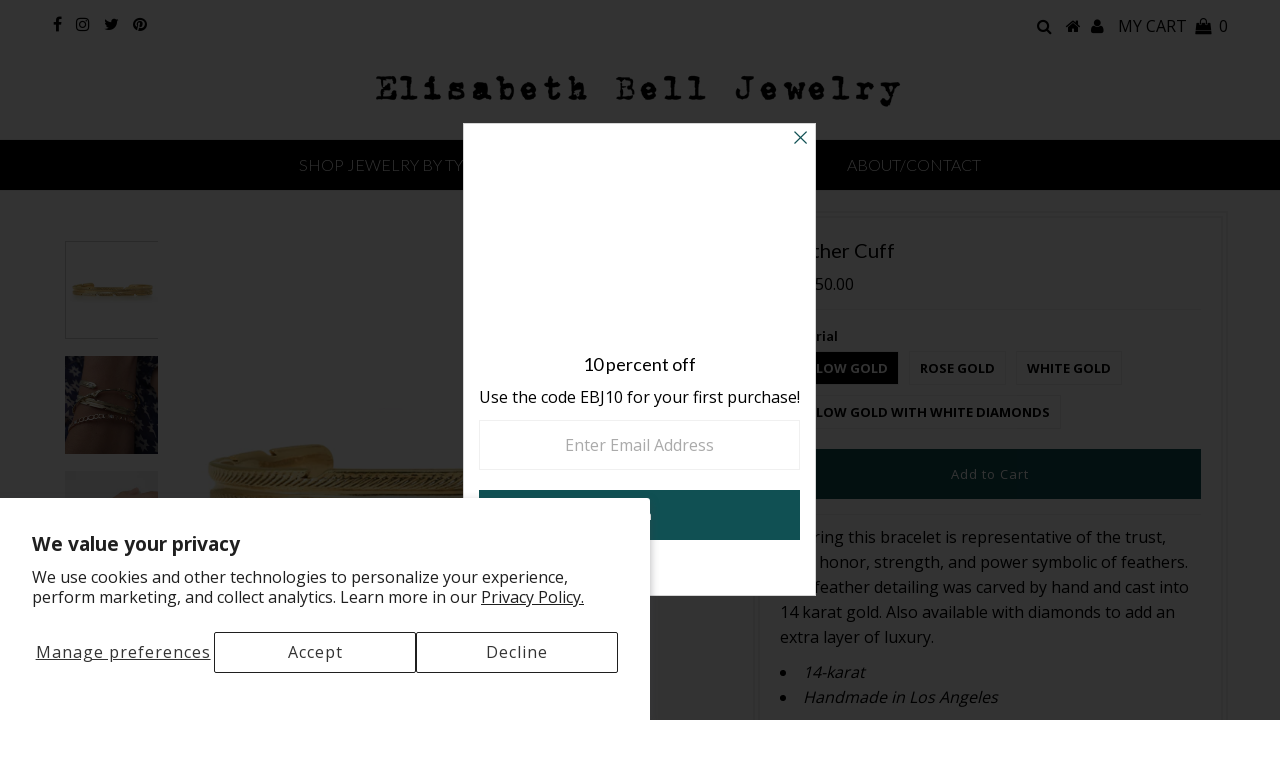

--- FILE ---
content_type: text/html; charset=utf-8
request_url: https://elisabethbelljewelry.com/collections/bracelets/products/feather-cuff
body_size: 20961
content:
<!DOCTYPE html>
<html lang="en" class="no-js"> 
<head>
  

<meta name="google-site-verification" content="ckVogearBp-g-TCcfbYxhBKqixNl-0i2s_YpTapTG0g" />
  <!-- Global site tag (gtag.js) - Google Analytics 
<script async src="https://www.googletagmanager.com/gtag/js?id=G-3SMYZFYBHH"></script>-->

  <!-- Google tag (gtag.js) -->
<script async src="https://www.googletagmanager.com/gtag/js?id=UA-56744255-1"></script>
<script>
  window.dataLayer = window.dataLayer || [];
  function gtag(){dataLayer.push(arguments);}
  gtag('js', new Date());

  gtag('config', 'UA-56744255-1');
</script>

<script>
  window.dataLayer = window.dataLayer || [];
  function gtag(){dataLayer.push(arguments);}
  gtag('js', new Date());

  gtag('config', 'G-3SMYZFYBHH');
</script>

  <script type="text/javascript">
    (function(c,l,a,r,i,t,y){
        c[a]=c[a]||function(){(c[a].q=c[a].q||[]).push(arguments)};
        t=l.createElement(r);t.async=1;t.src="https://www.clarity.ms/tag/"+i;
        y=l.getElementsByTagName(r)[0];y.parentNode.insertBefore(t,y);
    })(window, document, "clarity", "script", "b4f0hqsn9s");
</script>

  <meta name="facebook-domain-verification" content="iaade6avid1bz7nkvwxf0bojgadq6p" />
            
  <meta charset="utf-8" />    
  

<meta property="og:type" content="product">
<meta property="og:title" content="Feather Cuff">
<meta property="og:url" content="https://elisabethbelljewelry.com/products/feather-cuff">
<meta property="og:description" content="
Wearing this bracelet is representative of the trust, love, honor, strength, and power symbolic of feathers. The feather detailing was carved by hand and cast into 14 karat gold. Also available with diamonds to add an extra layer of luxury.

14-karat
Handmade in Los Angeles
">

<meta property="og:image" content="http://elisabethbelljewelry.com/cdn/shop/products/yg_9e6c1eed-fd14-4d0d-916a-c3fb1570a472_grande.png?v=1578754620">
<meta property="og:image:secure_url" content="https://elisabethbelljewelry.com/cdn/shop/products/yg_9e6c1eed-fd14-4d0d-916a-c3fb1570a472_grande.png?v=1578754620">

<meta property="og:image" content="http://elisabethbelljewelry.com/cdn/shop/products/DSCF0340_grande.jpg?v=1578754635">
<meta property="og:image:secure_url" content="https://elisabethbelljewelry.com/cdn/shop/products/DSCF0340_grande.jpg?v=1578754635">

<meta property="og:image" content="http://elisabethbelljewelry.com/cdn/shop/products/unnamed-2_grande.jpg?v=1578754635">
<meta property="og:image:secure_url" content="https://elisabethbelljewelry.com/cdn/shop/products/unnamed-2_grande.jpg?v=1578754635">

<meta property="og:price:amount" content="5,750.00">
<meta property="og:price:currency" content="USD">

<meta property="og:site_name" content="Elisabeth Bell">



<meta name="twitter:card" content="summary">


<meta name="twitter:site" content="@ebelljewelry">


<meta name="twitter:title" content="Feather Cuff">
<meta name="twitter:description" content="
Wearing this bracelet is representative of the trust, love, honor, strength, and power symbolic of feathers. The feather detailing was carved by hand and cast into 14 karat gold. Also available with ">
<meta name="twitter:image" content="https://elisabethbelljewelry.com/cdn/shop/products/yg_9e6c1eed-fd14-4d0d-916a-c3fb1570a472_large.png?v=1578754620">
<meta name="twitter:image:width" content="480">
<meta name="twitter:image:height" content="480">

  <!-- Basic Page Needs
================================================== -->
   
  <title>   
    Feather Cuff &ndash; Elisabeth Bell
  </title>
  
  <meta name="description" content="Wearing this bracelet is representative of the trust, love, honor, strength, and power symbolic of feathers. The feather detailing was carved by hand and cast into 14 karat gold. Also available with diamonds to add an extra layer of luxury. 14-karat Handmade in Los Angeles" />
  
  <link rel="canonical" href="https://elisabethbelljewelry.com/products/feather-cuff" />

  <!-- CSS
================================================== -->

  















  <link href='//fonts.googleapis.com/css?family=Lato:300,400,700' rel='stylesheet' type='text/css'>


















  <link href='//fonts.googleapis.com/css?family=Open+Sans:400,300,700' rel='stylesheet' type='text/css'>































   

  <link href="//elisabethbelljewelry.com/cdn/shop/t/12/assets/stylesheet.css?v=93426911861752282041700853871" rel="stylesheet" type="text/css" media="all" />
  <link href="//elisabethbelljewelry.com/cdn/shop/t/12/assets/queries.css?v=97909782167100734011624023883" rel="stylesheet" type="text/css" media="all" />
  <link href="//elisabethbelljewelry.com/cdn/shop/t/12/assets/akuna.css?v=107600240132112510561623740228" rel="stylesheet" type="text/css" media="all" />

  <!-- JS
================================================== -->

  <script src="//ajax.googleapis.com/ajax/libs/jquery/2.2.3/jquery.min.js" type="text/javascript"></script>
  <script src="//elisabethbelljewelry.com/cdn/shop/t/12/assets/eventemitter3.min.js?v=27939738353326123541669739528" type="text/javascript"></script>
  <script src="//elisabethbelljewelry.com/cdn/shop/t/12/assets/theme.js?v=135650449631842571771693436452" type="text/javascript"></script>
  <script src="//elisabethbelljewelry.com/cdn/shopifycloud/storefront/assets/themes_support/option_selection-b017cd28.js" type="text/javascript"></script>

  


  <meta name="viewport" content="width=device-width, initial-scale=1, maximum-scale=1">

  
    <link rel="shortcut icon" href="//elisabethbelljewelry.com/cdn/shop/files/ebj_favicon_32x32.png?v=1613514098" type="image/png" />
  

  
  <script>window.performance && window.performance.mark && window.performance.mark('shopify.content_for_header.start');</script><meta name="google-site-verification" content="TM-NnsJCnl7267x67ArWWT8FHaaDvrN4XMJWYohQObE">
<meta id="shopify-digital-wallet" name="shopify-digital-wallet" content="/6933791/digital_wallets/dialog">
<meta name="shopify-checkout-api-token" content="576e3ecabcfa1d528c6569a102aa011e">
<link rel="alternate" type="application/json+oembed" href="https://elisabethbelljewelry.com/products/feather-cuff.oembed">
<script async="async" src="/checkouts/internal/preloads.js?locale=en-US"></script>
<link rel="preconnect" href="https://shop.app" crossorigin="anonymous">
<script async="async" src="https://shop.app/checkouts/internal/preloads.js?locale=en-US&shop_id=6933791" crossorigin="anonymous"></script>
<script id="apple-pay-shop-capabilities" type="application/json">{"shopId":6933791,"countryCode":"US","currencyCode":"USD","merchantCapabilities":["supports3DS"],"merchantId":"gid:\/\/shopify\/Shop\/6933791","merchantName":"Elisabeth Bell","requiredBillingContactFields":["postalAddress","email"],"requiredShippingContactFields":["postalAddress","email"],"shippingType":"shipping","supportedNetworks":["visa","masterCard","amex","discover","elo","jcb"],"total":{"type":"pending","label":"Elisabeth Bell","amount":"1.00"},"shopifyPaymentsEnabled":true,"supportsSubscriptions":true}</script>
<script id="shopify-features" type="application/json">{"accessToken":"576e3ecabcfa1d528c6569a102aa011e","betas":["rich-media-storefront-analytics"],"domain":"elisabethbelljewelry.com","predictiveSearch":true,"shopId":6933791,"locale":"en"}</script>
<script>var Shopify = Shopify || {};
Shopify.shop = "elisabethbell.myshopify.com";
Shopify.locale = "en";
Shopify.currency = {"active":"USD","rate":"1.0"};
Shopify.country = "US";
Shopify.theme = {"name":"Testament Akuna - 15\/06\/2021","id":124120826049,"schema_name":"Testament","schema_version":"6.1","theme_store_id":623,"role":"main"};
Shopify.theme.handle = "null";
Shopify.theme.style = {"id":null,"handle":null};
Shopify.cdnHost = "elisabethbelljewelry.com/cdn";
Shopify.routes = Shopify.routes || {};
Shopify.routes.root = "/";</script>
<script type="module">!function(o){(o.Shopify=o.Shopify||{}).modules=!0}(window);</script>
<script>!function(o){function n(){var o=[];function n(){o.push(Array.prototype.slice.apply(arguments))}return n.q=o,n}var t=o.Shopify=o.Shopify||{};t.loadFeatures=n(),t.autoloadFeatures=n()}(window);</script>
<script>
  window.ShopifyPay = window.ShopifyPay || {};
  window.ShopifyPay.apiHost = "shop.app\/pay";
  window.ShopifyPay.redirectState = null;
</script>
<script id="shop-js-analytics" type="application/json">{"pageType":"product"}</script>
<script defer="defer" async type="module" src="//elisabethbelljewelry.com/cdn/shopifycloud/shop-js/modules/v2/client.init-shop-cart-sync_BdyHc3Nr.en.esm.js"></script>
<script defer="defer" async type="module" src="//elisabethbelljewelry.com/cdn/shopifycloud/shop-js/modules/v2/chunk.common_Daul8nwZ.esm.js"></script>
<script type="module">
  await import("//elisabethbelljewelry.com/cdn/shopifycloud/shop-js/modules/v2/client.init-shop-cart-sync_BdyHc3Nr.en.esm.js");
await import("//elisabethbelljewelry.com/cdn/shopifycloud/shop-js/modules/v2/chunk.common_Daul8nwZ.esm.js");

  window.Shopify.SignInWithShop?.initShopCartSync?.({"fedCMEnabled":true,"windoidEnabled":true});

</script>
<script>
  window.Shopify = window.Shopify || {};
  if (!window.Shopify.featureAssets) window.Shopify.featureAssets = {};
  window.Shopify.featureAssets['shop-js'] = {"shop-cart-sync":["modules/v2/client.shop-cart-sync_QYOiDySF.en.esm.js","modules/v2/chunk.common_Daul8nwZ.esm.js"],"init-fed-cm":["modules/v2/client.init-fed-cm_DchLp9rc.en.esm.js","modules/v2/chunk.common_Daul8nwZ.esm.js"],"shop-button":["modules/v2/client.shop-button_OV7bAJc5.en.esm.js","modules/v2/chunk.common_Daul8nwZ.esm.js"],"init-windoid":["modules/v2/client.init-windoid_DwxFKQ8e.en.esm.js","modules/v2/chunk.common_Daul8nwZ.esm.js"],"shop-cash-offers":["modules/v2/client.shop-cash-offers_DWtL6Bq3.en.esm.js","modules/v2/chunk.common_Daul8nwZ.esm.js","modules/v2/chunk.modal_CQq8HTM6.esm.js"],"shop-toast-manager":["modules/v2/client.shop-toast-manager_CX9r1SjA.en.esm.js","modules/v2/chunk.common_Daul8nwZ.esm.js"],"init-shop-email-lookup-coordinator":["modules/v2/client.init-shop-email-lookup-coordinator_UhKnw74l.en.esm.js","modules/v2/chunk.common_Daul8nwZ.esm.js"],"pay-button":["modules/v2/client.pay-button_DzxNnLDY.en.esm.js","modules/v2/chunk.common_Daul8nwZ.esm.js"],"avatar":["modules/v2/client.avatar_BTnouDA3.en.esm.js"],"init-shop-cart-sync":["modules/v2/client.init-shop-cart-sync_BdyHc3Nr.en.esm.js","modules/v2/chunk.common_Daul8nwZ.esm.js"],"shop-login-button":["modules/v2/client.shop-login-button_D8B466_1.en.esm.js","modules/v2/chunk.common_Daul8nwZ.esm.js","modules/v2/chunk.modal_CQq8HTM6.esm.js"],"init-customer-accounts-sign-up":["modules/v2/client.init-customer-accounts-sign-up_C8fpPm4i.en.esm.js","modules/v2/client.shop-login-button_D8B466_1.en.esm.js","modules/v2/chunk.common_Daul8nwZ.esm.js","modules/v2/chunk.modal_CQq8HTM6.esm.js"],"init-shop-for-new-customer-accounts":["modules/v2/client.init-shop-for-new-customer-accounts_CVTO0Ztu.en.esm.js","modules/v2/client.shop-login-button_D8B466_1.en.esm.js","modules/v2/chunk.common_Daul8nwZ.esm.js","modules/v2/chunk.modal_CQq8HTM6.esm.js"],"init-customer-accounts":["modules/v2/client.init-customer-accounts_dRgKMfrE.en.esm.js","modules/v2/client.shop-login-button_D8B466_1.en.esm.js","modules/v2/chunk.common_Daul8nwZ.esm.js","modules/v2/chunk.modal_CQq8HTM6.esm.js"],"shop-follow-button":["modules/v2/client.shop-follow-button_CkZpjEct.en.esm.js","modules/v2/chunk.common_Daul8nwZ.esm.js","modules/v2/chunk.modal_CQq8HTM6.esm.js"],"lead-capture":["modules/v2/client.lead-capture_BntHBhfp.en.esm.js","modules/v2/chunk.common_Daul8nwZ.esm.js","modules/v2/chunk.modal_CQq8HTM6.esm.js"],"checkout-modal":["modules/v2/client.checkout-modal_CfxcYbTm.en.esm.js","modules/v2/chunk.common_Daul8nwZ.esm.js","modules/v2/chunk.modal_CQq8HTM6.esm.js"],"shop-login":["modules/v2/client.shop-login_Da4GZ2H6.en.esm.js","modules/v2/chunk.common_Daul8nwZ.esm.js","modules/v2/chunk.modal_CQq8HTM6.esm.js"],"payment-terms":["modules/v2/client.payment-terms_MV4M3zvL.en.esm.js","modules/v2/chunk.common_Daul8nwZ.esm.js","modules/v2/chunk.modal_CQq8HTM6.esm.js"]};
</script>
<script>(function() {
  var isLoaded = false;
  function asyncLoad() {
    if (isLoaded) return;
    isLoaded = true;
    var urls = ["https:\/\/chimpstatic.com\/mcjs-connected\/js\/users\/5d64bc53374b2948b6e814b43\/aad1bca3e449cc2c930ab199f.js?shop=elisabethbell.myshopify.com","https:\/\/cdn.nfcube.com\/instafeed-4ef63f14e2afdf6f0a4d4e214cfe43e6.js?shop=elisabethbell.myshopify.com"];
    for (var i = 0; i < urls.length; i++) {
      var s = document.createElement('script');
      s.type = 'text/javascript';
      s.async = true;
      s.src = urls[i];
      var x = document.getElementsByTagName('script')[0];
      x.parentNode.insertBefore(s, x);
    }
  };
  if(window.attachEvent) {
    window.attachEvent('onload', asyncLoad);
  } else {
    window.addEventListener('load', asyncLoad, false);
  }
})();</script>
<script id="__st">var __st={"a":6933791,"offset":-28800,"reqid":"29912b78-729e-4651-8d52-4a45eafc21f8-1768953830","pageurl":"elisabethbelljewelry.com\/collections\/bracelets\/products\/feather-cuff","u":"6c7c4ff354c3","p":"product","rtyp":"product","rid":374588161};</script>
<script>window.ShopifyPaypalV4VisibilityTracking = true;</script>
<script id="captcha-bootstrap">!function(){'use strict';const t='contact',e='account',n='new_comment',o=[[t,t],['blogs',n],['comments',n],[t,'customer']],c=[[e,'customer_login'],[e,'guest_login'],[e,'recover_customer_password'],[e,'create_customer']],r=t=>t.map((([t,e])=>`form[action*='/${t}']:not([data-nocaptcha='true']) input[name='form_type'][value='${e}']`)).join(','),a=t=>()=>t?[...document.querySelectorAll(t)].map((t=>t.form)):[];function s(){const t=[...o],e=r(t);return a(e)}const i='password',u='form_key',d=['recaptcha-v3-token','g-recaptcha-response','h-captcha-response',i],f=()=>{try{return window.sessionStorage}catch{return}},m='__shopify_v',_=t=>t.elements[u];function p(t,e,n=!1){try{const o=window.sessionStorage,c=JSON.parse(o.getItem(e)),{data:r}=function(t){const{data:e,action:n}=t;return t[m]||n?{data:e,action:n}:{data:t,action:n}}(c);for(const[e,n]of Object.entries(r))t.elements[e]&&(t.elements[e].value=n);n&&o.removeItem(e)}catch(o){console.error('form repopulation failed',{error:o})}}const l='form_type',E='cptcha';function T(t){t.dataset[E]=!0}const w=window,h=w.document,L='Shopify',v='ce_forms',y='captcha';let A=!1;((t,e)=>{const n=(g='f06e6c50-85a8-45c8-87d0-21a2b65856fe',I='https://cdn.shopify.com/shopifycloud/storefront-forms-hcaptcha/ce_storefront_forms_captcha_hcaptcha.v1.5.2.iife.js',D={infoText:'Protected by hCaptcha',privacyText:'Privacy',termsText:'Terms'},(t,e,n)=>{const o=w[L][v],c=o.bindForm;if(c)return c(t,g,e,D).then(n);var r;o.q.push([[t,g,e,D],n]),r=I,A||(h.body.append(Object.assign(h.createElement('script'),{id:'captcha-provider',async:!0,src:r})),A=!0)});var g,I,D;w[L]=w[L]||{},w[L][v]=w[L][v]||{},w[L][v].q=[],w[L][y]=w[L][y]||{},w[L][y].protect=function(t,e){n(t,void 0,e),T(t)},Object.freeze(w[L][y]),function(t,e,n,w,h,L){const[v,y,A,g]=function(t,e,n){const i=e?o:[],u=t?c:[],d=[...i,...u],f=r(d),m=r(i),_=r(d.filter((([t,e])=>n.includes(e))));return[a(f),a(m),a(_),s()]}(w,h,L),I=t=>{const e=t.target;return e instanceof HTMLFormElement?e:e&&e.form},D=t=>v().includes(t);t.addEventListener('submit',(t=>{const e=I(t);if(!e)return;const n=D(e)&&!e.dataset.hcaptchaBound&&!e.dataset.recaptchaBound,o=_(e),c=g().includes(e)&&(!o||!o.value);(n||c)&&t.preventDefault(),c&&!n&&(function(t){try{if(!f())return;!function(t){const e=f();if(!e)return;const n=_(t);if(!n)return;const o=n.value;o&&e.removeItem(o)}(t);const e=Array.from(Array(32),(()=>Math.random().toString(36)[2])).join('');!function(t,e){_(t)||t.append(Object.assign(document.createElement('input'),{type:'hidden',name:u})),t.elements[u].value=e}(t,e),function(t,e){const n=f();if(!n)return;const o=[...t.querySelectorAll(`input[type='${i}']`)].map((({name:t})=>t)),c=[...d,...o],r={};for(const[a,s]of new FormData(t).entries())c.includes(a)||(r[a]=s);n.setItem(e,JSON.stringify({[m]:1,action:t.action,data:r}))}(t,e)}catch(e){console.error('failed to persist form',e)}}(e),e.submit())}));const S=(t,e)=>{t&&!t.dataset[E]&&(n(t,e.some((e=>e===t))),T(t))};for(const o of['focusin','change'])t.addEventListener(o,(t=>{const e=I(t);D(e)&&S(e,y())}));const B=e.get('form_key'),M=e.get(l),P=B&&M;t.addEventListener('DOMContentLoaded',(()=>{const t=y();if(P)for(const e of t)e.elements[l].value===M&&p(e,B);[...new Set([...A(),...v().filter((t=>'true'===t.dataset.shopifyCaptcha))])].forEach((e=>S(e,t)))}))}(h,new URLSearchParams(w.location.search),n,t,e,['guest_login'])})(!0,!0)}();</script>
<script integrity="sha256-4kQ18oKyAcykRKYeNunJcIwy7WH5gtpwJnB7kiuLZ1E=" data-source-attribution="shopify.loadfeatures" defer="defer" src="//elisabethbelljewelry.com/cdn/shopifycloud/storefront/assets/storefront/load_feature-a0a9edcb.js" crossorigin="anonymous"></script>
<script crossorigin="anonymous" defer="defer" src="//elisabethbelljewelry.com/cdn/shopifycloud/storefront/assets/shopify_pay/storefront-65b4c6d7.js?v=20250812"></script>
<script data-source-attribution="shopify.dynamic_checkout.dynamic.init">var Shopify=Shopify||{};Shopify.PaymentButton=Shopify.PaymentButton||{isStorefrontPortableWallets:!0,init:function(){window.Shopify.PaymentButton.init=function(){};var t=document.createElement("script");t.src="https://elisabethbelljewelry.com/cdn/shopifycloud/portable-wallets/latest/portable-wallets.en.js",t.type="module",document.head.appendChild(t)}};
</script>
<script data-source-attribution="shopify.dynamic_checkout.buyer_consent">
  function portableWalletsHideBuyerConsent(e){var t=document.getElementById("shopify-buyer-consent"),n=document.getElementById("shopify-subscription-policy-button");t&&n&&(t.classList.add("hidden"),t.setAttribute("aria-hidden","true"),n.removeEventListener("click",e))}function portableWalletsShowBuyerConsent(e){var t=document.getElementById("shopify-buyer-consent"),n=document.getElementById("shopify-subscription-policy-button");t&&n&&(t.classList.remove("hidden"),t.removeAttribute("aria-hidden"),n.addEventListener("click",e))}window.Shopify?.PaymentButton&&(window.Shopify.PaymentButton.hideBuyerConsent=portableWalletsHideBuyerConsent,window.Shopify.PaymentButton.showBuyerConsent=portableWalletsShowBuyerConsent);
</script>
<script data-source-attribution="shopify.dynamic_checkout.cart.bootstrap">document.addEventListener("DOMContentLoaded",(function(){function t(){return document.querySelector("shopify-accelerated-checkout-cart, shopify-accelerated-checkout")}if(t())Shopify.PaymentButton.init();else{new MutationObserver((function(e,n){t()&&(Shopify.PaymentButton.init(),n.disconnect())})).observe(document.body,{childList:!0,subtree:!0})}}));
</script>
<script id='scb4127' type='text/javascript' async='' src='https://elisabethbelljewelry.com/cdn/shopifycloud/privacy-banner/storefront-banner.js'></script><link id="shopify-accelerated-checkout-styles" rel="stylesheet" media="screen" href="https://elisabethbelljewelry.com/cdn/shopifycloud/portable-wallets/latest/accelerated-checkout-backwards-compat.css" crossorigin="anonymous">
<style id="shopify-accelerated-checkout-cart">
        #shopify-buyer-consent {
  margin-top: 1em;
  display: inline-block;
  width: 100%;
}

#shopify-buyer-consent.hidden {
  display: none;
}

#shopify-subscription-policy-button {
  background: none;
  border: none;
  padding: 0;
  text-decoration: underline;
  font-size: inherit;
  cursor: pointer;
}

#shopify-subscription-policy-button::before {
  box-shadow: none;
}

      </style>

<script>window.performance && window.performance.mark && window.performance.mark('shopify.content_for_header.end');</script>
  <script type="text/javascript">
    new WOW().init();
  </script>
  <link rel="next" href="/next"/>
  <link rel="prev" href="/prev"/>
<meta name="google-site-verification" content="TM-NnsJCnl7267x67ArWWT8FHaaDvrN4XMJWYohQObE" />
  
  
  
  <!-- Global site tag (gtag.js) - AdWords:942514838 -->
<script async src="https://www.googletagmanager.com/gtag/js?id=AW-942514838"></script>
<script>
 window.dataLayer = window.dataLayer || [];
 function gtag(){dataLayer.push(arguments);}
 gtag('js', new Date());

gtag('config', 'AW-942514838');
</script>

<script>
 gtag('event', 'view_item', {
 'send_to': 'AW-942514838',
 'ecomm_pagetype': 'product',
   'ecomm_prodid': 'shopify_US_374588161_974589933',
'id': 'shopify_US_374588161_974589933',
 'ecomm_totalvalue': '5750.00'
 });
</script>
  
  
  
  <meta name="google-site-verification" content="TM-NnsJCnl7267x67ArWWT8FHaaDvrN4XMJWYohQObE" />
<script>
    
    
    
    
    var gsf_conversion_data = {page_type : 'product', event : 'view_item', data : {product_data : [{variant_id : 974589933, product_id : 374588161, name : "Feather Cuff", price : "5750.00", currency : "USD", sku : "BRNT-001", brand : "Elisabeth Bell", variant : "Yellow Gold", category : "Bracelet", quantity : "1" }], total_price : "5750.00", shop_currency : "USD"}};
    
</script>
<link href="https://monorail-edge.shopifysvc.com" rel="dns-prefetch">
<script>(function(){if ("sendBeacon" in navigator && "performance" in window) {try {var session_token_from_headers = performance.getEntriesByType('navigation')[0].serverTiming.find(x => x.name == '_s').description;} catch {var session_token_from_headers = undefined;}var session_cookie_matches = document.cookie.match(/_shopify_s=([^;]*)/);var session_token_from_cookie = session_cookie_matches && session_cookie_matches.length === 2 ? session_cookie_matches[1] : "";var session_token = session_token_from_headers || session_token_from_cookie || "";function handle_abandonment_event(e) {var entries = performance.getEntries().filter(function(entry) {return /monorail-edge.shopifysvc.com/.test(entry.name);});if (!window.abandonment_tracked && entries.length === 0) {window.abandonment_tracked = true;var currentMs = Date.now();var navigation_start = performance.timing.navigationStart;var payload = {shop_id: 6933791,url: window.location.href,navigation_start,duration: currentMs - navigation_start,session_token,page_type: "product"};window.navigator.sendBeacon("https://monorail-edge.shopifysvc.com/v1/produce", JSON.stringify({schema_id: "online_store_buyer_site_abandonment/1.1",payload: payload,metadata: {event_created_at_ms: currentMs,event_sent_at_ms: currentMs}}));}}window.addEventListener('pagehide', handle_abandonment_event);}}());</script>
<script id="web-pixels-manager-setup">(function e(e,d,r,n,o){if(void 0===o&&(o={}),!Boolean(null===(a=null===(i=window.Shopify)||void 0===i?void 0:i.analytics)||void 0===a?void 0:a.replayQueue)){var i,a;window.Shopify=window.Shopify||{};var t=window.Shopify;t.analytics=t.analytics||{};var s=t.analytics;s.replayQueue=[],s.publish=function(e,d,r){return s.replayQueue.push([e,d,r]),!0};try{self.performance.mark("wpm:start")}catch(e){}var l=function(){var e={modern:/Edge?\/(1{2}[4-9]|1[2-9]\d|[2-9]\d{2}|\d{4,})\.\d+(\.\d+|)|Firefox\/(1{2}[4-9]|1[2-9]\d|[2-9]\d{2}|\d{4,})\.\d+(\.\d+|)|Chrom(ium|e)\/(9{2}|\d{3,})\.\d+(\.\d+|)|(Maci|X1{2}).+ Version\/(15\.\d+|(1[6-9]|[2-9]\d|\d{3,})\.\d+)([,.]\d+|)( \(\w+\)|)( Mobile\/\w+|) Safari\/|Chrome.+OPR\/(9{2}|\d{3,})\.\d+\.\d+|(CPU[ +]OS|iPhone[ +]OS|CPU[ +]iPhone|CPU IPhone OS|CPU iPad OS)[ +]+(15[._]\d+|(1[6-9]|[2-9]\d|\d{3,})[._]\d+)([._]\d+|)|Android:?[ /-](13[3-9]|1[4-9]\d|[2-9]\d{2}|\d{4,})(\.\d+|)(\.\d+|)|Android.+Firefox\/(13[5-9]|1[4-9]\d|[2-9]\d{2}|\d{4,})\.\d+(\.\d+|)|Android.+Chrom(ium|e)\/(13[3-9]|1[4-9]\d|[2-9]\d{2}|\d{4,})\.\d+(\.\d+|)|SamsungBrowser\/([2-9]\d|\d{3,})\.\d+/,legacy:/Edge?\/(1[6-9]|[2-9]\d|\d{3,})\.\d+(\.\d+|)|Firefox\/(5[4-9]|[6-9]\d|\d{3,})\.\d+(\.\d+|)|Chrom(ium|e)\/(5[1-9]|[6-9]\d|\d{3,})\.\d+(\.\d+|)([\d.]+$|.*Safari\/(?![\d.]+ Edge\/[\d.]+$))|(Maci|X1{2}).+ Version\/(10\.\d+|(1[1-9]|[2-9]\d|\d{3,})\.\d+)([,.]\d+|)( \(\w+\)|)( Mobile\/\w+|) Safari\/|Chrome.+OPR\/(3[89]|[4-9]\d|\d{3,})\.\d+\.\d+|(CPU[ +]OS|iPhone[ +]OS|CPU[ +]iPhone|CPU IPhone OS|CPU iPad OS)[ +]+(10[._]\d+|(1[1-9]|[2-9]\d|\d{3,})[._]\d+)([._]\d+|)|Android:?[ /-](13[3-9]|1[4-9]\d|[2-9]\d{2}|\d{4,})(\.\d+|)(\.\d+|)|Mobile Safari.+OPR\/([89]\d|\d{3,})\.\d+\.\d+|Android.+Firefox\/(13[5-9]|1[4-9]\d|[2-9]\d{2}|\d{4,})\.\d+(\.\d+|)|Android.+Chrom(ium|e)\/(13[3-9]|1[4-9]\d|[2-9]\d{2}|\d{4,})\.\d+(\.\d+|)|Android.+(UC? ?Browser|UCWEB|U3)[ /]?(15\.([5-9]|\d{2,})|(1[6-9]|[2-9]\d|\d{3,})\.\d+)\.\d+|SamsungBrowser\/(5\.\d+|([6-9]|\d{2,})\.\d+)|Android.+MQ{2}Browser\/(14(\.(9|\d{2,})|)|(1[5-9]|[2-9]\d|\d{3,})(\.\d+|))(\.\d+|)|K[Aa][Ii]OS\/(3\.\d+|([4-9]|\d{2,})\.\d+)(\.\d+|)/},d=e.modern,r=e.legacy,n=navigator.userAgent;return n.match(d)?"modern":n.match(r)?"legacy":"unknown"}(),u="modern"===l?"modern":"legacy",c=(null!=n?n:{modern:"",legacy:""})[u],f=function(e){return[e.baseUrl,"/wpm","/b",e.hashVersion,"modern"===e.buildTarget?"m":"l",".js"].join("")}({baseUrl:d,hashVersion:r,buildTarget:u}),m=function(e){var d=e.version,r=e.bundleTarget,n=e.surface,o=e.pageUrl,i=e.monorailEndpoint;return{emit:function(e){var a=e.status,t=e.errorMsg,s=(new Date).getTime(),l=JSON.stringify({metadata:{event_sent_at_ms:s},events:[{schema_id:"web_pixels_manager_load/3.1",payload:{version:d,bundle_target:r,page_url:o,status:a,surface:n,error_msg:t},metadata:{event_created_at_ms:s}}]});if(!i)return console&&console.warn&&console.warn("[Web Pixels Manager] No Monorail endpoint provided, skipping logging."),!1;try{return self.navigator.sendBeacon.bind(self.navigator)(i,l)}catch(e){}var u=new XMLHttpRequest;try{return u.open("POST",i,!0),u.setRequestHeader("Content-Type","text/plain"),u.send(l),!0}catch(e){return console&&console.warn&&console.warn("[Web Pixels Manager] Got an unhandled error while logging to Monorail."),!1}}}}({version:r,bundleTarget:l,surface:e.surface,pageUrl:self.location.href,monorailEndpoint:e.monorailEndpoint});try{o.browserTarget=l,function(e){var d=e.src,r=e.async,n=void 0===r||r,o=e.onload,i=e.onerror,a=e.sri,t=e.scriptDataAttributes,s=void 0===t?{}:t,l=document.createElement("script"),u=document.querySelector("head"),c=document.querySelector("body");if(l.async=n,l.src=d,a&&(l.integrity=a,l.crossOrigin="anonymous"),s)for(var f in s)if(Object.prototype.hasOwnProperty.call(s,f))try{l.dataset[f]=s[f]}catch(e){}if(o&&l.addEventListener("load",o),i&&l.addEventListener("error",i),u)u.appendChild(l);else{if(!c)throw new Error("Did not find a head or body element to append the script");c.appendChild(l)}}({src:f,async:!0,onload:function(){if(!function(){var e,d;return Boolean(null===(d=null===(e=window.Shopify)||void 0===e?void 0:e.analytics)||void 0===d?void 0:d.initialized)}()){var d=window.webPixelsManager.init(e)||void 0;if(d){var r=window.Shopify.analytics;r.replayQueue.forEach((function(e){var r=e[0],n=e[1],o=e[2];d.publishCustomEvent(r,n,o)})),r.replayQueue=[],r.publish=d.publishCustomEvent,r.visitor=d.visitor,r.initialized=!0}}},onerror:function(){return m.emit({status:"failed",errorMsg:"".concat(f," has failed to load")})},sri:function(e){var d=/^sha384-[A-Za-z0-9+/=]+$/;return"string"==typeof e&&d.test(e)}(c)?c:"",scriptDataAttributes:o}),m.emit({status:"loading"})}catch(e){m.emit({status:"failed",errorMsg:(null==e?void 0:e.message)||"Unknown error"})}}})({shopId: 6933791,storefrontBaseUrl: "https://elisabethbelljewelry.com",extensionsBaseUrl: "https://extensions.shopifycdn.com/cdn/shopifycloud/web-pixels-manager",monorailEndpoint: "https://monorail-edge.shopifysvc.com/unstable/produce_batch",surface: "storefront-renderer",enabledBetaFlags: ["2dca8a86"],webPixelsConfigList: [{"id":"1215430849","configuration":"{\"account_ID\":\"390924\",\"google_analytics_tracking_tag\":\"1\",\"measurement_id\":\"2\",\"api_secret\":\"3\",\"shop_settings\":\"{\\\"custom_pixel_script\\\":\\\"https:\\\\\\\/\\\\\\\/storage.googleapis.com\\\\\\\/gsf-scripts\\\\\\\/custom-pixels\\\\\\\/elisabethbell.js\\\"}\"}","eventPayloadVersion":"v1","runtimeContext":"LAX","scriptVersion":"c6b888297782ed4a1cba19cda43d6625","type":"APP","apiClientId":1558137,"privacyPurposes":[],"dataSharingAdjustments":{"protectedCustomerApprovalScopes":["read_customer_address","read_customer_email","read_customer_name","read_customer_personal_data","read_customer_phone"]}},{"id":"543260865","configuration":"{\"config\":\"{\\\"pixel_id\\\":\\\"G-Q6FX2E3TQD\\\",\\\"target_country\\\":\\\"US\\\",\\\"gtag_events\\\":[{\\\"type\\\":\\\"search\\\",\\\"action_label\\\":[\\\"G-Q6FX2E3TQD\\\",\\\"AW-11460546773\\\/ZqISCMev8c8ZENWh6Ngq\\\"]},{\\\"type\\\":\\\"begin_checkout\\\",\\\"action_label\\\":[\\\"G-Q6FX2E3TQD\\\",\\\"AW-11460546773\\\/vCCDCM2v8c8ZENWh6Ngq\\\"]},{\\\"type\\\":\\\"view_item\\\",\\\"action_label\\\":[\\\"G-Q6FX2E3TQD\\\",\\\"AW-11460546773\\\/C6XVCLWv8c8ZENWh6Ngq\\\",\\\"MC-3FK1DEP9SR\\\"]},{\\\"type\\\":\\\"purchase\\\",\\\"action_label\\\":[\\\"G-Q6FX2E3TQD\\\",\\\"AW-11460546773\\\/yvHQCK-v8c8ZENWh6Ngq\\\",\\\"MC-3FK1DEP9SR\\\"]},{\\\"type\\\":\\\"page_view\\\",\\\"action_label\\\":[\\\"G-Q6FX2E3TQD\\\",\\\"AW-11460546773\\\/4q_-CLKv8c8ZENWh6Ngq\\\",\\\"MC-3FK1DEP9SR\\\"]},{\\\"type\\\":\\\"add_payment_info\\\",\\\"action_label\\\":[\\\"G-Q6FX2E3TQD\\\",\\\"AW-11460546773\\\/QkxjCNCv8c8ZENWh6Ngq\\\"]},{\\\"type\\\":\\\"add_to_cart\\\",\\\"action_label\\\":[\\\"G-Q6FX2E3TQD\\\",\\\"AW-11460546773\\\/Y-sOCMqv8c8ZENWh6Ngq\\\"]}],\\\"enable_monitoring_mode\\\":false}\"}","eventPayloadVersion":"v1","runtimeContext":"OPEN","scriptVersion":"b2a88bafab3e21179ed38636efcd8a93","type":"APP","apiClientId":1780363,"privacyPurposes":[],"dataSharingAdjustments":{"protectedCustomerApprovalScopes":["read_customer_address","read_customer_email","read_customer_name","read_customer_personal_data","read_customer_phone"]}},{"id":"238354625","configuration":"{\"pixel_id\":\"394773798307078\",\"pixel_type\":\"facebook_pixel\",\"metaapp_system_user_token\":\"-\"}","eventPayloadVersion":"v1","runtimeContext":"OPEN","scriptVersion":"ca16bc87fe92b6042fbaa3acc2fbdaa6","type":"APP","apiClientId":2329312,"privacyPurposes":["ANALYTICS","MARKETING","SALE_OF_DATA"],"dataSharingAdjustments":{"protectedCustomerApprovalScopes":["read_customer_address","read_customer_email","read_customer_name","read_customer_personal_data","read_customer_phone"]}},{"id":"59244737","configuration":"{\"tagID\":\"2612358391059\"}","eventPayloadVersion":"v1","runtimeContext":"STRICT","scriptVersion":"18031546ee651571ed29edbe71a3550b","type":"APP","apiClientId":3009811,"privacyPurposes":["ANALYTICS","MARKETING","SALE_OF_DATA"],"dataSharingAdjustments":{"protectedCustomerApprovalScopes":["read_customer_address","read_customer_email","read_customer_name","read_customer_personal_data","read_customer_phone"]}},{"id":"42533057","eventPayloadVersion":"1","runtimeContext":"LAX","scriptVersion":"1","type":"CUSTOM","privacyPurposes":["ANALYTICS","MARKETING","SALE_OF_DATA"],"name":"Ads Conversion Purchase"},{"id":"115310785","eventPayloadVersion":"v1","runtimeContext":"LAX","scriptVersion":"1","type":"CUSTOM","privacyPurposes":["ANALYTICS"],"name":"Google Analytics tag (migrated)"},{"id":"shopify-app-pixel","configuration":"{}","eventPayloadVersion":"v1","runtimeContext":"STRICT","scriptVersion":"0450","apiClientId":"shopify-pixel","type":"APP","privacyPurposes":["ANALYTICS","MARKETING"]},{"id":"shopify-custom-pixel","eventPayloadVersion":"v1","runtimeContext":"LAX","scriptVersion":"0450","apiClientId":"shopify-pixel","type":"CUSTOM","privacyPurposes":["ANALYTICS","MARKETING"]}],isMerchantRequest: false,initData: {"shop":{"name":"Elisabeth Bell","paymentSettings":{"currencyCode":"USD"},"myshopifyDomain":"elisabethbell.myshopify.com","countryCode":"US","storefrontUrl":"https:\/\/elisabethbelljewelry.com"},"customer":null,"cart":null,"checkout":null,"productVariants":[{"price":{"amount":5750.0,"currencyCode":"USD"},"product":{"title":"Feather Cuff","vendor":"Elisabeth Bell","id":"374588161","untranslatedTitle":"Feather Cuff","url":"\/products\/feather-cuff","type":"Bracelet"},"id":"974589933","image":{"src":"\/\/elisabethbelljewelry.com\/cdn\/shop\/products\/yg_9e6c1eed-fd14-4d0d-916a-c3fb1570a472.png?v=1578754620"},"sku":"BRNT-001","title":"Yellow Gold","untranslatedTitle":"Yellow Gold"},{"price":{"amount":5750.0,"currencyCode":"USD"},"product":{"title":"Feather Cuff","vendor":"Elisabeth Bell","id":"374588161","untranslatedTitle":"Feather Cuff","url":"\/products\/feather-cuff","type":"Bracelet"},"id":"974589929","image":{"src":"\/\/elisabethbelljewelry.com\/cdn\/shop\/products\/feather.png?v=1578754626"},"sku":"BRNT-001","title":"Rose Gold","untranslatedTitle":"Rose Gold"},{"price":{"amount":5750.0,"currencyCode":"USD"},"product":{"title":"Feather Cuff","vendor":"Elisabeth Bell","id":"374588161","untranslatedTitle":"Feather Cuff","url":"\/products\/feather-cuff","type":"Bracelet"},"id":"974589937","image":{"src":"\/\/elisabethbelljewelry.com\/cdn\/shop\/products\/WG_35cffed2-79ad-4a12-bba9-3cc182642e7f.png?v=1578754626"},"sku":"BRNT-001","title":"White Gold","untranslatedTitle":"White Gold"},{"price":{"amount":11250.0,"currencyCode":"USD"},"product":{"title":"Feather Cuff","vendor":"Elisabeth Bell","id":"374588161","untranslatedTitle":"Feather Cuff","url":"\/products\/feather-cuff","type":"Bracelet"},"id":"26167323015","image":{"src":"\/\/elisabethbelljewelry.com\/cdn\/shop\/products\/yg_9e6c1eed-fd14-4d0d-916a-c3fb1570a472.png?v=1578754620"},"sku":"BRNT-004","title":"Yellow Gold With White Diamonds","untranslatedTitle":"Yellow Gold With White Diamonds"}],"purchasingCompany":null},},"https://elisabethbelljewelry.com/cdn","fcfee988w5aeb613cpc8e4bc33m6693e112",{"modern":"","legacy":""},{"shopId":"6933791","storefrontBaseUrl":"https:\/\/elisabethbelljewelry.com","extensionBaseUrl":"https:\/\/extensions.shopifycdn.com\/cdn\/shopifycloud\/web-pixels-manager","surface":"storefront-renderer","enabledBetaFlags":"[\"2dca8a86\"]","isMerchantRequest":"false","hashVersion":"fcfee988w5aeb613cpc8e4bc33m6693e112","publish":"custom","events":"[[\"page_viewed\",{}],[\"product_viewed\",{\"productVariant\":{\"price\":{\"amount\":5750.0,\"currencyCode\":\"USD\"},\"product\":{\"title\":\"Feather Cuff\",\"vendor\":\"Elisabeth Bell\",\"id\":\"374588161\",\"untranslatedTitle\":\"Feather Cuff\",\"url\":\"\/products\/feather-cuff\",\"type\":\"Bracelet\"},\"id\":\"974589933\",\"image\":{\"src\":\"\/\/elisabethbelljewelry.com\/cdn\/shop\/products\/yg_9e6c1eed-fd14-4d0d-916a-c3fb1570a472.png?v=1578754620\"},\"sku\":\"BRNT-001\",\"title\":\"Yellow Gold\",\"untranslatedTitle\":\"Yellow Gold\"}}]]"});</script><script>
  window.ShopifyAnalytics = window.ShopifyAnalytics || {};
  window.ShopifyAnalytics.meta = window.ShopifyAnalytics.meta || {};
  window.ShopifyAnalytics.meta.currency = 'USD';
  var meta = {"product":{"id":374588161,"gid":"gid:\/\/shopify\/Product\/374588161","vendor":"Elisabeth Bell","type":"Bracelet","handle":"feather-cuff","variants":[{"id":974589933,"price":575000,"name":"Feather Cuff - Yellow Gold","public_title":"Yellow Gold","sku":"BRNT-001"},{"id":974589929,"price":575000,"name":"Feather Cuff - Rose Gold","public_title":"Rose Gold","sku":"BRNT-001"},{"id":974589937,"price":575000,"name":"Feather Cuff - White Gold","public_title":"White Gold","sku":"BRNT-001"},{"id":26167323015,"price":1125000,"name":"Feather Cuff - Yellow Gold With White Diamonds","public_title":"Yellow Gold With White Diamonds","sku":"BRNT-004"}],"remote":false},"page":{"pageType":"product","resourceType":"product","resourceId":374588161,"requestId":"29912b78-729e-4651-8d52-4a45eafc21f8-1768953830"}};
  for (var attr in meta) {
    window.ShopifyAnalytics.meta[attr] = meta[attr];
  }
</script>
<script class="analytics">
  (function () {
    var customDocumentWrite = function(content) {
      var jquery = null;

      if (window.jQuery) {
        jquery = window.jQuery;
      } else if (window.Checkout && window.Checkout.$) {
        jquery = window.Checkout.$;
      }

      if (jquery) {
        jquery('body').append(content);
      }
    };

    var hasLoggedConversion = function(token) {
      if (token) {
        return document.cookie.indexOf('loggedConversion=' + token) !== -1;
      }
      return false;
    }

    var setCookieIfConversion = function(token) {
      if (token) {
        var twoMonthsFromNow = new Date(Date.now());
        twoMonthsFromNow.setMonth(twoMonthsFromNow.getMonth() + 2);

        document.cookie = 'loggedConversion=' + token + '; expires=' + twoMonthsFromNow;
      }
    }

    var trekkie = window.ShopifyAnalytics.lib = window.trekkie = window.trekkie || [];
    if (trekkie.integrations) {
      return;
    }
    trekkie.methods = [
      'identify',
      'page',
      'ready',
      'track',
      'trackForm',
      'trackLink'
    ];
    trekkie.factory = function(method) {
      return function() {
        var args = Array.prototype.slice.call(arguments);
        args.unshift(method);
        trekkie.push(args);
        return trekkie;
      };
    };
    for (var i = 0; i < trekkie.methods.length; i++) {
      var key = trekkie.methods[i];
      trekkie[key] = trekkie.factory(key);
    }
    trekkie.load = function(config) {
      trekkie.config = config || {};
      trekkie.config.initialDocumentCookie = document.cookie;
      var first = document.getElementsByTagName('script')[0];
      var script = document.createElement('script');
      script.type = 'text/javascript';
      script.onerror = function(e) {
        var scriptFallback = document.createElement('script');
        scriptFallback.type = 'text/javascript';
        scriptFallback.onerror = function(error) {
                var Monorail = {
      produce: function produce(monorailDomain, schemaId, payload) {
        var currentMs = new Date().getTime();
        var event = {
          schema_id: schemaId,
          payload: payload,
          metadata: {
            event_created_at_ms: currentMs,
            event_sent_at_ms: currentMs
          }
        };
        return Monorail.sendRequest("https://" + monorailDomain + "/v1/produce", JSON.stringify(event));
      },
      sendRequest: function sendRequest(endpointUrl, payload) {
        // Try the sendBeacon API
        if (window && window.navigator && typeof window.navigator.sendBeacon === 'function' && typeof window.Blob === 'function' && !Monorail.isIos12()) {
          var blobData = new window.Blob([payload], {
            type: 'text/plain'
          });

          if (window.navigator.sendBeacon(endpointUrl, blobData)) {
            return true;
          } // sendBeacon was not successful

        } // XHR beacon

        var xhr = new XMLHttpRequest();

        try {
          xhr.open('POST', endpointUrl);
          xhr.setRequestHeader('Content-Type', 'text/plain');
          xhr.send(payload);
        } catch (e) {
          console.log(e);
        }

        return false;
      },
      isIos12: function isIos12() {
        return window.navigator.userAgent.lastIndexOf('iPhone; CPU iPhone OS 12_') !== -1 || window.navigator.userAgent.lastIndexOf('iPad; CPU OS 12_') !== -1;
      }
    };
    Monorail.produce('monorail-edge.shopifysvc.com',
      'trekkie_storefront_load_errors/1.1',
      {shop_id: 6933791,
      theme_id: 124120826049,
      app_name: "storefront",
      context_url: window.location.href,
      source_url: "//elisabethbelljewelry.com/cdn/s/trekkie.storefront.cd680fe47e6c39ca5d5df5f0a32d569bc48c0f27.min.js"});

        };
        scriptFallback.async = true;
        scriptFallback.src = '//elisabethbelljewelry.com/cdn/s/trekkie.storefront.cd680fe47e6c39ca5d5df5f0a32d569bc48c0f27.min.js';
        first.parentNode.insertBefore(scriptFallback, first);
      };
      script.async = true;
      script.src = '//elisabethbelljewelry.com/cdn/s/trekkie.storefront.cd680fe47e6c39ca5d5df5f0a32d569bc48c0f27.min.js';
      first.parentNode.insertBefore(script, first);
    };
    trekkie.load(
      {"Trekkie":{"appName":"storefront","development":false,"defaultAttributes":{"shopId":6933791,"isMerchantRequest":null,"themeId":124120826049,"themeCityHash":"16896167943656838511","contentLanguage":"en","currency":"USD","eventMetadataId":"daa02241-058e-4c78-b7e0-62244301475c"},"isServerSideCookieWritingEnabled":true,"monorailRegion":"shop_domain","enabledBetaFlags":["65f19447"]},"Session Attribution":{},"S2S":{"facebookCapiEnabled":true,"source":"trekkie-storefront-renderer","apiClientId":580111}}
    );

    var loaded = false;
    trekkie.ready(function() {
      if (loaded) return;
      loaded = true;

      window.ShopifyAnalytics.lib = window.trekkie;

      var originalDocumentWrite = document.write;
      document.write = customDocumentWrite;
      try { window.ShopifyAnalytics.merchantGoogleAnalytics.call(this); } catch(error) {};
      document.write = originalDocumentWrite;

      window.ShopifyAnalytics.lib.page(null,{"pageType":"product","resourceType":"product","resourceId":374588161,"requestId":"29912b78-729e-4651-8d52-4a45eafc21f8-1768953830","shopifyEmitted":true});

      var match = window.location.pathname.match(/checkouts\/(.+)\/(thank_you|post_purchase)/)
      var token = match? match[1]: undefined;
      if (!hasLoggedConversion(token)) {
        setCookieIfConversion(token);
        window.ShopifyAnalytics.lib.track("Viewed Product",{"currency":"USD","variantId":974589933,"productId":374588161,"productGid":"gid:\/\/shopify\/Product\/374588161","name":"Feather Cuff - Yellow Gold","price":"5750.00","sku":"BRNT-001","brand":"Elisabeth Bell","variant":"Yellow Gold","category":"Bracelet","nonInteraction":true,"remote":false},undefined,undefined,{"shopifyEmitted":true});
      window.ShopifyAnalytics.lib.track("monorail:\/\/trekkie_storefront_viewed_product\/1.1",{"currency":"USD","variantId":974589933,"productId":374588161,"productGid":"gid:\/\/shopify\/Product\/374588161","name":"Feather Cuff - Yellow Gold","price":"5750.00","sku":"BRNT-001","brand":"Elisabeth Bell","variant":"Yellow Gold","category":"Bracelet","nonInteraction":true,"remote":false,"referer":"https:\/\/elisabethbelljewelry.com\/collections\/bracelets\/products\/feather-cuff"});
      }
    });


        var eventsListenerScript = document.createElement('script');
        eventsListenerScript.async = true;
        eventsListenerScript.src = "//elisabethbelljewelry.com/cdn/shopifycloud/storefront/assets/shop_events_listener-3da45d37.js";
        document.getElementsByTagName('head')[0].appendChild(eventsListenerScript);

})();</script>
  <script>
  if (!window.ga || (window.ga && typeof window.ga !== 'function')) {
    window.ga = function ga() {
      (window.ga.q = window.ga.q || []).push(arguments);
      if (window.Shopify && window.Shopify.analytics && typeof window.Shopify.analytics.publish === 'function') {
        window.Shopify.analytics.publish("ga_stub_called", {}, {sendTo: "google_osp_migration"});
      }
      console.error("Shopify's Google Analytics stub called with:", Array.from(arguments), "\nSee https://help.shopify.com/manual/promoting-marketing/pixels/pixel-migration#google for more information.");
    };
    if (window.Shopify && window.Shopify.analytics && typeof window.Shopify.analytics.publish === 'function') {
      window.Shopify.analytics.publish("ga_stub_initialized", {}, {sendTo: "google_osp_migration"});
    }
  }
</script>
<script
  defer
  src="https://elisabethbelljewelry.com/cdn/shopifycloud/perf-kit/shopify-perf-kit-3.0.4.min.js"
  data-application="storefront-renderer"
  data-shop-id="6933791"
  data-render-region="gcp-us-central1"
  data-page-type="product"
  data-theme-instance-id="124120826049"
  data-theme-name="Testament"
  data-theme-version="6.1"
  data-monorail-region="shop_domain"
  data-resource-timing-sampling-rate="10"
  data-shs="true"
  data-shs-beacon="true"
  data-shs-export-with-fetch="true"
  data-shs-logs-sample-rate="1"
  data-shs-beacon-endpoint="https://elisabethbelljewelry.com/api/collect"
></script>
</head>
<body class="gridlock product">

<main id="panel">
  <div class="page-wrap">
    <div id="shopify-section-header" class="shopify-section"><div class="header-section" data-section-id="header" data-section-type="header-section">
  <header>
    
        <div class="row" id="upper-content">
          <ul id="social-icons" class="desktop-6 tablet-6 mobile-3">
            <li><a href="https://www.facebook.com/ElisabethBellJewelry/" target="_blank"><i class="fa fa-facebook fa-2x" aria-hidden="true"></i></a></li>
            <li><a href="//instagram.com/elisabethbelljewelry" target="_blank"><i class="fa fa-instagram fa-2x" aria-hidden="true"></i></a></li>
            <li><a href="https://twitter.com/ebelljewelry" target="_blank"><i class="fa fa-twitter fa-2x" aria-hidden="true"></i></a></li>
            <li><a href="https://www.pinterest.com/ElisabethBellJewelry" target="_blank"><i class="fa fa-pinterest fa-2x" aria-hidden="true"></i></a></li>
            
            
            
            
            
          </ul><ul id="cart" class="desktop-6 tablet-6 mobile-3">
            <li class="mm-trigger">
              <i class="fa fa-bars" aria-hidden="true"></i> MENU
            </li>
            <li class="seeks">
              <form action="/search" method="get" id="searchbox">
                <input type="text" name="q" class="search-input" id="q" placeholder="Search" />
                
                <input type="hidden" name="type" value="product">
                
              </form>
              <a href="#" class="search-icon"><i class="fa fa-search fa-2x" aria-hidden="true"></i></a>
            </li>
            <li><a href="https://elisabethbelljewelry.com"><i class="fa fa-home fa-2x" aria-hidden="true"></i></a>
            
            
            <li class="cust"><a href="/account/login"><i class="fa fa-user fa-2x" aria-hidden="true"></i></a></li>
            
            
            
            <li><a class="my-cart-link" href="/cart">MY CART&nbsp; <i class="fa fa-shopping-bag fa-2x" aria-hidden="true"></i>&nbsp; <span id="item_count">0</span></a></li>
          </ul>
        </div>
        
  </header>
  <div class="header-wrapper">
    <div class="row">
      <div id="logo" class="desktop-12 tablet-6 mobile-3">
        
<h2>
        <a href="/">
          <img src="//elisabethbelljewelry.com/cdn/shop/files/EBJ_logo_800x.png?v=1613513567" alt="Elisabeth Bell" itemprop="logo">
        </a>
        </h2>
        
      </div>
    </div>
    <div class="clear"></div>
    <nav>
      <ul id="main-nav" class="row">
      	
        
        


<li class="dropdown has_sub_menu" aria-haspopup="true" aria-expanded="false"><a href="/collections/all" title="">Shop Jewelry by Type</a>
  <ul class="submenu">
    
    
    <li><a href="/collections/bracelets">Bracelets</a></li>
    

    
    
    <li><a href="/collections/earrings">Earrings</a></li>
    

    
    
    <li><a href="/collections/necklaces">Necklaces</a></li>
    

    
    
    <li><a href="/collections/rings">Rings</a></li>
    

    
    
    <li><a href="/collections/custom-stones">Vintage</a></li>
    

    
    
    <li><a href="/collections/ethical-wedding-bridal-custom-ecofriendly-jewelry">Wedding & Bridal</a></li>
    

    
    
    <li><a href="/collections/mens-collection">Sale</a></li>
    

    
  </ul>
</li>


        
        


<li class="dropdown has_sub_menu" aria-haspopup="true" aria-expanded="false"><a href="/collections" title="">EBJ Collections</a>
  <ul class="submenu">
    
    
    <li><a href="/collections/crystalline">Crystalline</a></li>
    

    
    
    <li><a href="/collections/flora">Flora</a></li>
    

    
    
    <li><a href="/collections/natura">Natura</a></li>
    

    
    
    <li><a href="/collections/oceana">Oceana</a></li>
    

    
    
    <li><a href="/collections/custom-stones">Rainbow Vintage 1980</a></li>
    

    
    
    <li><a href="/collections/one-of-a-kind-pieces">Colored Stones</a></li>
    

    
    
    <li><a href="/collections/ethical-wedding-bridal-custom-ecofriendly-jewelry">Ethical Wedding & Bridal</a></li>
    

    
    
    <li><a href="/collections/beach-by-bell">Beach by Bell</a></li>
    

    
    
    <li><a href="/collections/mens-collection">Sale</a></li>
    

    
  </ul>
</li>


        
        


<li><a href="/pages/celebrity-editorial" title="">Press</a></li>


        
        


<li><a href="/pages/about-contact" title="">About/Contact</a></li>


        
      </ul>
    </nav>
    
    <div class="clear header-spacer"></div>
    
  </div>
  <style>
    
    @media screen and ( min-width: 740px ) {
      #logo img { max-width: 550px; }
    }
    

    #hello { font-size: 14px; }

    
    @media screen and (min-width: 740px ) {
      ul#cart li.mm-trigger { display: none; }
    }
    
    ul#main-nav li {
      line-height: 50px;
    }
    ul#main-nav li ul.submenu {
      top: 50px;
    }
    ul.megamenu {
      top: 50px;
    }
    nav {
      border-top: 1px solid #f0f0f0;
      border-bottom: 1px solid #f0f0f0;
    }
  </style>
</div>


</div>
    

    <div class="content-wrapper">
      
        <div id="content" class="row">
          
            
          
          <div id="shopify-section-product-template" class="shopify-section">
<div itemscope itemtype="http://schema.org/Product" id="product-374588161" class="product-section" data-section-id="product-template" data-section-type="product-section">

  <meta itemprop="url" content="https://elisabethbelljewelry.com/products/feather-cuff">
  <meta itemprop="image" content="//elisabethbelljewelry.com/cdn/shop/products/yg_9e6c1eed-fd14-4d0d-916a-c3fb1570a472_grande.png?v=1578754620">

  <div class="product-top">
    
    
    
      <!-- For Mobile -->
      <div id="mobile-product" class="mobile-3">
        <div class="mobile-gallery"><ul class="slides">
             
               

               

               <li id="slide" class="product-slide slide_image flex-active-slide" data-image-id="5428887584839">
                
                 <img class="slideshow__image slideshow__image-- lazyload lazyload-fade"
                  src="//elisabethbelljewelry.com/cdn/shop/products/yg_9e6c1eed-fd14-4d0d-916a-c3fb1570a472_300x.png?v=1578754620"
                  data-src="//elisabethbelljewelry.com/cdn/shop/products/yg_9e6c1eed-fd14-4d0d-916a-c3fb1570a472_{width}x.png?v=1578754620"
                  data-sizes="auto"
                  data-zoom-src="//elisabethbelljewelry.com/cdn/shop/products/yg_9e6c1eed-fd14-4d0d-916a-c3fb1570a472_{width}x.png?v=1578754620"
                  alt="Feather Cuff">
                <noscript>
                    <img src="//elisabethbelljewelry.com/cdn/shop/products/yg_9e6c1eed-fd14-4d0d-916a-c3fb1570a472_800x.png?v=1578754620" alt="Feather Cuff">
                  </noscript>
                 
               </li>
             
               

               

               <li id="slide" class="product-slide slide_image " data-image-id="13988871635015">
                
                 <img class="slideshow__image slideshow__image-- lazyload lazyload-fade"
                  src="//elisabethbelljewelry.com/cdn/shop/products/DSCF0340_300x.jpg?v=1578754635"
                  data-src="//elisabethbelljewelry.com/cdn/shop/products/DSCF0340_{width}x.jpg?v=1578754635"
                  data-sizes="auto"
                  data-zoom-src="//elisabethbelljewelry.com/cdn/shop/products/DSCF0340_{width}x.jpg?v=1578754635"
                  alt="Feather Cuff">
                <noscript>
                    <img src="//elisabethbelljewelry.com/cdn/shop/products/yg_9e6c1eed-fd14-4d0d-916a-c3fb1570a472_800x.png?v=1578754620" alt="Feather Cuff">
                  </noscript>
                 
               </li>
             
               

               

               <li id="slide" class="product-slide slide_image " data-image-id="3817998188615">
                
                 <img class="slideshow__image slideshow__image-- lazyload lazyload-fade"
                  src="//elisabethbelljewelry.com/cdn/shop/products/unnamed-2_300x.jpg?v=1578754635"
                  data-src="//elisabethbelljewelry.com/cdn/shop/products/unnamed-2_{width}x.jpg?v=1578754635"
                  data-sizes="auto"
                  data-zoom-src="//elisabethbelljewelry.com/cdn/shop/products/unnamed-2_{width}x.jpg?v=1578754635"
                  alt="Feather Cuff">
                <noscript>
                    <img src="//elisabethbelljewelry.com/cdn/shop/products/yg_9e6c1eed-fd14-4d0d-916a-c3fb1570a472_800x.png?v=1578754620" alt="Feather Cuff">
                  </noscript>
                 
               </li>
             
               

               

               <li id="slide" class="product-slide slide_image " data-image-id="1058932193">
                
                 <img class="slideshow__image slideshow__image-- lazyload lazyload-fade"
                  src="//elisabethbelljewelry.com/cdn/shop/products/feather_300x.png?v=1578754626"
                  data-src="//elisabethbelljewelry.com/cdn/shop/products/feather_{width}x.png?v=1578754626"
                  data-sizes="auto"
                  data-zoom-src="//elisabethbelljewelry.com/cdn/shop/products/feather_{width}x.png?v=1578754626"
                  alt="Feather Cuff">
                <noscript>
                    <img src="//elisabethbelljewelry.com/cdn/shop/products/yg_9e6c1eed-fd14-4d0d-916a-c3fb1570a472_800x.png?v=1578754620" alt="Feather Cuff">
                  </noscript>
                 
               </li>
             
               

               

               <li id="slide" class="product-slide slide_image " data-image-id="5428887257159">
                
                 <img class="slideshow__image slideshow__image-- lazyload lazyload-fade"
                  src="//elisabethbelljewelry.com/cdn/shop/products/WG_35cffed2-79ad-4a12-bba9-3cc182642e7f_300x.png?v=1578754626"
                  data-src="//elisabethbelljewelry.com/cdn/shop/products/WG_35cffed2-79ad-4a12-bba9-3cc182642e7f_{width}x.png?v=1578754626"
                  data-sizes="auto"
                  data-zoom-src="//elisabethbelljewelry.com/cdn/shop/products/WG_35cffed2-79ad-4a12-bba9-3cc182642e7f_{width}x.png?v=1578754626"
                  alt="Feather Cuff">
                <noscript>
                    <img src="//elisabethbelljewelry.com/cdn/shop/products/yg_9e6c1eed-fd14-4d0d-916a-c3fb1570a472_800x.png?v=1578754620" alt="Feather Cuff">
                  </noscript>
                 
               </li>
             
               

               

               <li id="slide" class="product-slide slide_image " data-image-id="17325735111">
                
                 <img class="slideshow__image slideshow__image-- lazyload lazyload-fade"
                  src="//elisabethbelljewelry.com/cdn/shop/products/feather1_300x.jpg?v=1578754626"
                  data-src="//elisabethbelljewelry.com/cdn/shop/products/feather1_{width}x.jpg?v=1578754626"
                  data-sizes="auto"
                  data-zoom-src="//elisabethbelljewelry.com/cdn/shop/products/feather1_{width}x.jpg?v=1578754626"
                  alt="Feather Cuff">
                <noscript>
                    <img src="//elisabethbelljewelry.com/cdn/shop/products/yg_9e6c1eed-fd14-4d0d-916a-c3fb1570a472_800x.png?v=1578754620" alt="Feather Cuff">
                  </noscript>
                 
               </li>
             
            </ul></div>
      </div>
    

    <div class="product-photos desktop-7 tablet-3 mobile-hide" data-product-gallery>


<style> 
  .player .vp-title .vp-title-header {
   display:none !important;
}
</style>



<div class="product-main-images desktop-10 tablet-5 mobile-hide">
  <div class="product-image-container" style="padding-bottom: 106.34517766497461%;" >
    
      
      
 

      <div class="product-main-image selected" data-image-id="5428887584839">
        
        <a class="product-fancybox" rel="product-images"  href="//elisabethbelljewelry.com/cdn/shop/products/yg_9e6c1eed-fd14-4d0d-916a-c3fb1570a472_2400x.png?v=1578754620">
          <img id="374588161" class="product__image lazyload lazyload-fade"
            src="//elisabethbelljewelry.com/cdn/shop/products/yg_9e6c1eed-fd14-4d0d-916a-c3fb1570a472_300x.png?v=1578754620"
            data-src="//elisabethbelljewelry.com/cdn/shop/products/yg_9e6c1eed-fd14-4d0d-916a-c3fb1570a472_{width}x.png?v=1578754620"
            data-sizes="auto"
            data-zoom-src="//elisabethbelljewelry.com/cdn/shop/products/yg_9e6c1eed-fd14-4d0d-916a-c3fb1570a472_2400x.png?v=1578754620"
            alt="Feather Cuff">
        </a>
        <noscript>
          <img id="374588161" class="product-main-image" src="//elisabethbelljewelry.com/cdn/shop/products/yg_9e6c1eed-fd14-4d0d-916a-c3fb1570a472_800x.png?v=1578754620" alt='Feather Cuff'/>
        </noscript>
      </div>
    
    
      
      
 

      <div class="product-main-image " data-image-id="13988871635015">
        
        <a class="product-fancybox" rel="product-images"  href="//elisabethbelljewelry.com/cdn/shop/products/DSCF0340_2400x.jpg?v=1578754635">
          <img id="374588161" class="product__image lazyload lazyload-fade"
            src="//elisabethbelljewelry.com/cdn/shop/products/DSCF0340_300x.jpg?v=1578754635"
            data-src="//elisabethbelljewelry.com/cdn/shop/products/DSCF0340_{width}x.jpg?v=1578754635"
            data-sizes="auto"
            data-zoom-src="//elisabethbelljewelry.com/cdn/shop/products/DSCF0340_2400x.jpg?v=1578754635"
            alt="Feather Cuff">
        </a>
        <noscript>
          <img id="374588161" class="product-main-image" src="//elisabethbelljewelry.com/cdn/shop/products/yg_9e6c1eed-fd14-4d0d-916a-c3fb1570a472_800x.png?v=1578754620" alt='Feather Cuff'/>
        </noscript>
      </div>
    
    
      
      
 

      <div class="product-main-image " data-image-id="3817998188615">
        
        <a class="product-fancybox" rel="product-images"  href="//elisabethbelljewelry.com/cdn/shop/products/unnamed-2_2400x.jpg?v=1578754635">
          <img id="374588161" class="product__image lazyload lazyload-fade"
            src="//elisabethbelljewelry.com/cdn/shop/products/unnamed-2_300x.jpg?v=1578754635"
            data-src="//elisabethbelljewelry.com/cdn/shop/products/unnamed-2_{width}x.jpg?v=1578754635"
            data-sizes="auto"
            data-zoom-src="//elisabethbelljewelry.com/cdn/shop/products/unnamed-2_2400x.jpg?v=1578754635"
            alt="Feather Cuff">
        </a>
        <noscript>
          <img id="374588161" class="product-main-image" src="//elisabethbelljewelry.com/cdn/shop/products/yg_9e6c1eed-fd14-4d0d-916a-c3fb1570a472_800x.png?v=1578754620" alt='Feather Cuff'/>
        </noscript>
      </div>
    
    
      
      
 

      <div class="product-main-image " data-image-id="1058932193">
        
        <a class="product-fancybox" rel="product-images"  href="//elisabethbelljewelry.com/cdn/shop/products/feather_2400x.png?v=1578754626">
          <img id="374588161" class="product__image lazyload lazyload-fade"
            src="//elisabethbelljewelry.com/cdn/shop/products/feather_300x.png?v=1578754626"
            data-src="//elisabethbelljewelry.com/cdn/shop/products/feather_{width}x.png?v=1578754626"
            data-sizes="auto"
            data-zoom-src="//elisabethbelljewelry.com/cdn/shop/products/feather_2400x.png?v=1578754626"
            alt="Feather Cuff">
        </a>
        <noscript>
          <img id="374588161" class="product-main-image" src="//elisabethbelljewelry.com/cdn/shop/products/yg_9e6c1eed-fd14-4d0d-916a-c3fb1570a472_800x.png?v=1578754620" alt='Feather Cuff'/>
        </noscript>
      </div>
    
    
      
      
 

      <div class="product-main-image " data-image-id="5428887257159">
        
        <a class="product-fancybox" rel="product-images"  href="//elisabethbelljewelry.com/cdn/shop/products/WG_35cffed2-79ad-4a12-bba9-3cc182642e7f_2400x.png?v=1578754626">
          <img id="374588161" class="product__image lazyload lazyload-fade"
            src="//elisabethbelljewelry.com/cdn/shop/products/WG_35cffed2-79ad-4a12-bba9-3cc182642e7f_300x.png?v=1578754626"
            data-src="//elisabethbelljewelry.com/cdn/shop/products/WG_35cffed2-79ad-4a12-bba9-3cc182642e7f_{width}x.png?v=1578754626"
            data-sizes="auto"
            data-zoom-src="//elisabethbelljewelry.com/cdn/shop/products/WG_35cffed2-79ad-4a12-bba9-3cc182642e7f_2400x.png?v=1578754626"
            alt="Feather Cuff">
        </a>
        <noscript>
          <img id="374588161" class="product-main-image" src="//elisabethbelljewelry.com/cdn/shop/products/yg_9e6c1eed-fd14-4d0d-916a-c3fb1570a472_800x.png?v=1578754620" alt='Feather Cuff'/>
        </noscript>
      </div>
    
    
      
      
 

      <div class="product-main-image " data-image-id="17325735111">
        
        <a class="product-fancybox" rel="product-images"  href="//elisabethbelljewelry.com/cdn/shop/products/feather1_2400x.jpg?v=1578754626">
          <img id="374588161" class="product__image lazyload lazyload-fade"
            src="//elisabethbelljewelry.com/cdn/shop/products/feather1_300x.jpg?v=1578754626"
            data-src="//elisabethbelljewelry.com/cdn/shop/products/feather1_{width}x.jpg?v=1578754626"
            data-sizes="auto"
            data-zoom-src="//elisabethbelljewelry.com/cdn/shop/products/feather1_2400x.jpg?v=1578754626"
            alt="Feather Cuff">
        </a>
        <noscript>
          <img id="374588161" class="product-main-image" src="//elisabethbelljewelry.com/cdn/shop/products/yg_9e6c1eed-fd14-4d0d-916a-c3fb1570a472_800x.png?v=1578754620" alt='Feather Cuff'/>
        </noscript>
      </div>
    
    
  </div>
</div>


  <div id="thumbnail-gallery" class="product-thumbnails desktop-2 tablet-1 mobile-hide">
    <div class="thumbnail-slider">
      
        

     <div class="product-thumbnail slide selected" data-image-id="5428887584839">
          <a data-href="#" data-image="//elisabethbelljewelry.com/cdn/shop/products/yg_9e6c1eed-fd14-4d0d-916a-c3fb1570a472_100x.png?v=1578754620" data-zoom-src="//elisabethbelljewelry.com/cdn/shop/products/yg_9e6c1eed-fd14-4d0d-916a-c3fb1570a472_{width}x.png?v=1578754620">
            <img class="lazyload lazyload-fade"
              src="//elisabethbelljewelry.com/cdn/shop/products/yg_9e6c1eed-fd14-4d0d-916a-c3fb1570a472_100x.png?v=1578754620"
              data-src="//elisabethbelljewelry.com/cdn/shop/products/yg_9e6c1eed-fd14-4d0d-916a-c3fb1570a472_{width}x.png?v=1578754620"
              data-sizes="auto"
              data-image-id="5428887584839"
              alt="Feather Cuff">
          </a>

          <noscript>
            <img class="product-thumbnail" src="//elisabethbelljewelry.com/cdn/shop/products/yg_9e6c1eed-fd14-4d0d-916a-c3fb1570a472_100x.png?v=1578754620" alt="Feather Cuff" />
          </noscript>
        </div>
      
        

     <div class="product-thumbnail slide " data-image-id="13988871635015">
          <a data-href="#" data-image="//elisabethbelljewelry.com/cdn/shop/products/DSCF0340_100x.jpg?v=1578754635" data-zoom-src="//elisabethbelljewelry.com/cdn/shop/products/DSCF0340_{width}x.jpg?v=1578754635">
            <img class="lazyload lazyload-fade"
              src="//elisabethbelljewelry.com/cdn/shop/products/DSCF0340_100x.jpg?v=1578754635"
              data-src="//elisabethbelljewelry.com/cdn/shop/products/DSCF0340_{width}x.jpg?v=1578754635"
              data-sizes="auto"
              data-image-id="13988871635015"
              alt="Feather Cuff">
          </a>

          <noscript>
            <img class="product-thumbnail" src="//elisabethbelljewelry.com/cdn/shop/products/DSCF0340_100x.jpg?v=1578754635" alt="Feather Cuff" />
          </noscript>
        </div>
      
        

     <div class="product-thumbnail slide " data-image-id="3817998188615">
          <a data-href="#" data-image="//elisabethbelljewelry.com/cdn/shop/products/unnamed-2_100x.jpg?v=1578754635" data-zoom-src="//elisabethbelljewelry.com/cdn/shop/products/unnamed-2_{width}x.jpg?v=1578754635">
            <img class="lazyload lazyload-fade"
              src="//elisabethbelljewelry.com/cdn/shop/products/unnamed-2_100x.jpg?v=1578754635"
              data-src="//elisabethbelljewelry.com/cdn/shop/products/unnamed-2_{width}x.jpg?v=1578754635"
              data-sizes="auto"
              data-image-id="3817998188615"
              alt="Feather Cuff">
          </a>

          <noscript>
            <img class="product-thumbnail" src="//elisabethbelljewelry.com/cdn/shop/products/unnamed-2_100x.jpg?v=1578754635" alt="Feather Cuff" />
          </noscript>
        </div>
      
        

     <div class="product-thumbnail slide " data-image-id="1058932193">
          <a data-href="#" data-image="//elisabethbelljewelry.com/cdn/shop/products/feather_100x.png?v=1578754626" data-zoom-src="//elisabethbelljewelry.com/cdn/shop/products/feather_{width}x.png?v=1578754626">
            <img class="lazyload lazyload-fade"
              src="//elisabethbelljewelry.com/cdn/shop/products/feather_100x.png?v=1578754626"
              data-src="//elisabethbelljewelry.com/cdn/shop/products/feather_{width}x.png?v=1578754626"
              data-sizes="auto"
              data-image-id="1058932193"
              alt="Feather Cuff">
          </a>

          <noscript>
            <img class="product-thumbnail" src="//elisabethbelljewelry.com/cdn/shop/products/feather_100x.png?v=1578754626" alt="Feather Cuff" />
          </noscript>
        </div>
      
        

     <div class="product-thumbnail slide " data-image-id="5428887257159">
          <a data-href="#" data-image="//elisabethbelljewelry.com/cdn/shop/products/WG_35cffed2-79ad-4a12-bba9-3cc182642e7f_100x.png?v=1578754626" data-zoom-src="//elisabethbelljewelry.com/cdn/shop/products/WG_35cffed2-79ad-4a12-bba9-3cc182642e7f_{width}x.png?v=1578754626">
            <img class="lazyload lazyload-fade"
              src="//elisabethbelljewelry.com/cdn/shop/products/WG_35cffed2-79ad-4a12-bba9-3cc182642e7f_100x.png?v=1578754626"
              data-src="//elisabethbelljewelry.com/cdn/shop/products/WG_35cffed2-79ad-4a12-bba9-3cc182642e7f_{width}x.png?v=1578754626"
              data-sizes="auto"
              data-image-id="5428887257159"
              alt="Feather Cuff">
          </a>

          <noscript>
            <img class="product-thumbnail" src="//elisabethbelljewelry.com/cdn/shop/products/WG_35cffed2-79ad-4a12-bba9-3cc182642e7f_100x.png?v=1578754626" alt="Feather Cuff" />
          </noscript>
        </div>
      
        

     <div class="product-thumbnail slide " data-image-id="17325735111">
          <a data-href="#" data-image="//elisabethbelljewelry.com/cdn/shop/products/feather1_100x.jpg?v=1578754626" data-zoom-src="//elisabethbelljewelry.com/cdn/shop/products/feather1_{width}x.jpg?v=1578754626">
            <img class="lazyload lazyload-fade"
              src="//elisabethbelljewelry.com/cdn/shop/products/feather1_100x.jpg?v=1578754626"
              data-src="//elisabethbelljewelry.com/cdn/shop/products/feather1_{width}x.jpg?v=1578754626"
              data-sizes="auto"
              data-image-id="17325735111"
              alt="Feather Cuff">
          </a>

          <noscript>
            <img class="product-thumbnail" src="//elisabethbelljewelry.com/cdn/shop/products/feather1_100x.jpg?v=1578754626" alt="Feather Cuff" />
          </noscript>
        </div>
      
    </div>
  </div>


</div>

    <div id="product-right" class="desktop-5 tablet-3 mobile-3">
      <div id="product-description">
        
        <h2 itemprop="name">Feather Cuff</h2>
        
    	  <div itemprop="offers" itemscope itemtype="http://schema.org/Offer">
          <meta itemprop="priceCurrency" content="USD">
          <link itemprop="availability" href="http://schema.org/InStock">

          
          



<form method="post" action="/cart/add" id="AddToCartForm" accept-charset="UTF-8" class="product_form" enctype="multipart/form-data" data-product-form="
            { &quot;money_format&quot;: &quot;$ {{amount}}&quot;,
              &quot;enable_history&quot;: true,
              &quot;sold_out&quot;: &quot;Sold Out&quot;,
              &quot;button&quot;: &quot;Add to Cart&quot;,
              &quot;unavailable&quot;: &quot;Unavailable&quot;
            }
          "><input type="hidden" name="form_type" value="product" /><input type="hidden" name="utf8" value="✓" />
  <script class="product-json" type="application/json">
    {"id":374588161,"title":"Feather Cuff","handle":"feather-cuff","description":"\u003cmeta charset=\"utf-8\"\u003e\n\u003cp\u003e\u003cspan\u003eWearing this bracelet is representative of the trust, love, honor, strength, and power symbolic of feathers. The feather detailing was carved by hand and cast into 14 karat gold. Also available with diamonds to add an extra layer of luxury.\u003c\/span\u003e\u003c\/p\u003e\n\u003cul\u003e\n\u003cli\u003e\u003cspan\u003e\u003cem\u003e14-karat\u003c\/em\u003e\u003c\/span\u003e\u003c\/li\u003e\n\u003cli\u003e\u003cspan\u003e\u003cem\u003eHandmade in Los Angeles\u003c\/em\u003e\u003c\/span\u003e\u003c\/li\u003e\n\u003c\/ul\u003e","published_at":"2014-11-10T06:20:00-08:00","created_at":"2014-11-10T06:22:53-08:00","vendor":"Elisabeth Bell","type":"Bracelet","tags":["14k Gold","Bracelet","cuff","feather","love","Natura","strength","trust"],"price":575000,"price_min":575000,"price_max":1125000,"available":true,"price_varies":true,"compare_at_price":null,"compare_at_price_min":0,"compare_at_price_max":0,"compare_at_price_varies":false,"variants":[{"id":974589933,"title":"Yellow Gold","option1":"Yellow Gold","option2":null,"option3":null,"sku":"BRNT-001","requires_shipping":true,"taxable":true,"featured_image":{"id":5428887584839,"product_id":374588161,"position":1,"created_at":"2019-06-18T10:08:43-07:00","updated_at":"2020-01-11T06:57:00-08:00","alt":null,"width":2500,"height":2500,"src":"\/\/elisabethbelljewelry.com\/cdn\/shop\/products\/yg_9e6c1eed-fd14-4d0d-916a-c3fb1570a472.png?v=1578754620","variant_ids":[974589933]},"available":true,"name":"Feather Cuff - Yellow Gold","public_title":"Yellow Gold","options":["Yellow Gold"],"price":575000,"weight":227,"compare_at_price":null,"inventory_quantity":1,"inventory_management":"shopify","inventory_policy":"continue","barcode":"fc1","featured_media":{"alt":null,"id":8948285511,"position":1,"preview_image":{"aspect_ratio":1.0,"height":2500,"width":2500,"src":"\/\/elisabethbelljewelry.com\/cdn\/shop\/products\/yg_9e6c1eed-fd14-4d0d-916a-c3fb1570a472.png?v=1578754620"}},"requires_selling_plan":false,"selling_plan_allocations":[]},{"id":974589929,"title":"Rose Gold","option1":"Rose Gold","option2":null,"option3":null,"sku":"BRNT-001","requires_shipping":true,"taxable":true,"featured_image":{"id":1058932193,"product_id":374588161,"position":4,"created_at":"2014-11-10T06:23:06-08:00","updated_at":"2020-01-11T06:57:06-08:00","alt":null,"width":788,"height":838,"src":"\/\/elisabethbelljewelry.com\/cdn\/shop\/products\/feather.png?v=1578754626","variant_ids":[974589929]},"available":true,"name":"Feather Cuff - Rose Gold","public_title":"Rose Gold","options":["Rose Gold"],"price":575000,"weight":227,"compare_at_price":null,"inventory_quantity":1,"inventory_management":"shopify","inventory_policy":"continue","barcode":"fc2","featured_media":{"alt":null,"id":8948351047,"position":4,"preview_image":{"aspect_ratio":0.94,"height":838,"width":788,"src":"\/\/elisabethbelljewelry.com\/cdn\/shop\/products\/feather.png?v=1578754626"}},"requires_selling_plan":false,"selling_plan_allocations":[]},{"id":974589937,"title":"White Gold","option1":"White Gold","option2":null,"option3":null,"sku":"BRNT-001","requires_shipping":true,"taxable":true,"featured_image":{"id":5428887257159,"product_id":374588161,"position":5,"created_at":"2019-06-18T10:08:40-07:00","updated_at":"2020-01-11T06:57:06-08:00","alt":null,"width":2500,"height":2500,"src":"\/\/elisabethbelljewelry.com\/cdn\/shop\/products\/WG_35cffed2-79ad-4a12-bba9-3cc182642e7f.png?v=1578754626","variant_ids":[974589937]},"available":true,"name":"Feather Cuff - White Gold","public_title":"White Gold","options":["White Gold"],"price":575000,"weight":227,"compare_at_price":null,"inventory_quantity":1,"inventory_management":"shopify","inventory_policy":"continue","barcode":"fc3","featured_media":{"alt":null,"id":8948383815,"position":5,"preview_image":{"aspect_ratio":1.0,"height":2500,"width":2500,"src":"\/\/elisabethbelljewelry.com\/cdn\/shop\/products\/WG_35cffed2-79ad-4a12-bba9-3cc182642e7f.png?v=1578754626"}},"requires_selling_plan":false,"selling_plan_allocations":[]},{"id":26167323015,"title":"Yellow Gold With White Diamonds","option1":"Yellow Gold With White Diamonds","option2":null,"option3":null,"sku":"BRNT-004","requires_shipping":true,"taxable":true,"featured_image":null,"available":true,"name":"Feather Cuff - Yellow Gold With White Diamonds","public_title":"Yellow Gold With White Diamonds","options":["Yellow Gold With White Diamonds"],"price":1125000,"weight":227,"compare_at_price":null,"inventory_quantity":1,"inventory_management":"shopify","inventory_policy":"continue","barcode":"fc4","requires_selling_plan":false,"selling_plan_allocations":[]}],"images":["\/\/elisabethbelljewelry.com\/cdn\/shop\/products\/yg_9e6c1eed-fd14-4d0d-916a-c3fb1570a472.png?v=1578754620","\/\/elisabethbelljewelry.com\/cdn\/shop\/products\/DSCF0340.jpg?v=1578754635","\/\/elisabethbelljewelry.com\/cdn\/shop\/products\/unnamed-2.jpg?v=1578754635","\/\/elisabethbelljewelry.com\/cdn\/shop\/products\/feather.png?v=1578754626","\/\/elisabethbelljewelry.com\/cdn\/shop\/products\/WG_35cffed2-79ad-4a12-bba9-3cc182642e7f.png?v=1578754626","\/\/elisabethbelljewelry.com\/cdn\/shop\/products\/feather1.jpg?v=1578754626"],"featured_image":"\/\/elisabethbelljewelry.com\/cdn\/shop\/products\/yg_9e6c1eed-fd14-4d0d-916a-c3fb1570a472.png?v=1578754620","options":["Material"],"media":[{"alt":null,"id":8948285511,"position":1,"preview_image":{"aspect_ratio":1.0,"height":2500,"width":2500,"src":"\/\/elisabethbelljewelry.com\/cdn\/shop\/products\/yg_9e6c1eed-fd14-4d0d-916a-c3fb1570a472.png?v=1578754620"},"aspect_ratio":1.0,"height":2500,"media_type":"image","src":"\/\/elisabethbelljewelry.com\/cdn\/shop\/products\/yg_9e6c1eed-fd14-4d0d-916a-c3fb1570a472.png?v=1578754620","width":2500},{"alt":null,"id":6161845780551,"position":2,"preview_image":{"aspect_ratio":1.0,"height":2848,"width":2848,"src":"\/\/elisabethbelljewelry.com\/cdn\/shop\/products\/DSCF0340.jpg?v=1578754635"},"aspect_ratio":1.0,"height":2848,"media_type":"image","src":"\/\/elisabethbelljewelry.com\/cdn\/shop\/products\/DSCF0340.jpg?v=1578754635","width":2848},{"alt":null,"id":8948318279,"position":3,"preview_image":{"aspect_ratio":1.0,"height":1000,"width":1000,"src":"\/\/elisabethbelljewelry.com\/cdn\/shop\/products\/unnamed-2.jpg?v=1578754635"},"aspect_ratio":1.0,"height":1000,"media_type":"image","src":"\/\/elisabethbelljewelry.com\/cdn\/shop\/products\/unnamed-2.jpg?v=1578754635","width":1000},{"alt":null,"id":8948351047,"position":4,"preview_image":{"aspect_ratio":0.94,"height":838,"width":788,"src":"\/\/elisabethbelljewelry.com\/cdn\/shop\/products\/feather.png?v=1578754626"},"aspect_ratio":0.94,"height":838,"media_type":"image","src":"\/\/elisabethbelljewelry.com\/cdn\/shop\/products\/feather.png?v=1578754626","width":788},{"alt":null,"id":8948383815,"position":5,"preview_image":{"aspect_ratio":1.0,"height":2500,"width":2500,"src":"\/\/elisabethbelljewelry.com\/cdn\/shop\/products\/WG_35cffed2-79ad-4a12-bba9-3cc182642e7f.png?v=1578754626"},"aspect_ratio":1.0,"height":2500,"media_type":"image","src":"\/\/elisabethbelljewelry.com\/cdn\/shop\/products\/WG_35cffed2-79ad-4a12-bba9-3cc182642e7f.png?v=1578754626","width":2500},{"alt":null,"id":8948416583,"position":6,"preview_image":{"aspect_ratio":1.0,"height":1485,"width":1485,"src":"\/\/elisabethbelljewelry.com\/cdn\/shop\/products\/feather1.jpg?v=1578754626"},"aspect_ratio":1.0,"height":1485,"media_type":"image","src":"\/\/elisabethbelljewelry.com\/cdn\/shop\/products\/feather1.jpg?v=1578754626","width":1485}],"requires_selling_plan":false,"selling_plan_groups":[],"content":"\u003cmeta charset=\"utf-8\"\u003e\n\u003cp\u003e\u003cspan\u003eWearing this bracelet is representative of the trust, love, honor, strength, and power symbolic of feathers. The feather detailing was carved by hand and cast into 14 karat gold. Also available with diamonds to add an extra layer of luxury.\u003c\/span\u003e\u003c\/p\u003e\n\u003cul\u003e\n\u003cli\u003e\u003cspan\u003e\u003cem\u003e14-karat\u003c\/em\u003e\u003c\/span\u003e\u003c\/li\u003e\n\u003cli\u003e\u003cspan\u003e\u003cem\u003eHandmade in Los Angeles\u003c\/em\u003e\u003c\/span\u003e\u003c\/li\u003e\n\u003c\/ul\u003e"}
  </script>

  <p id="product-price">
    <span class="product-price" itemprop="price">
      $ 5,750.00
    </span>
    
      <span class="was">
          
      </span>
    
  </p><div class="clear"></div>

  

  
    <div class="select">
      <label>Material</label>
      <select id="product-select-374588161" name='id'>
        
          <option data-sku="BRNT-001" value="974589933" selected="selected">
            Yellow Gold - $ 5,750.00
          </option>
        
          <option data-sku="BRNT-001" value="974589929" >
            Rose Gold - $ 5,750.00
          </option>
        
          <option data-sku="BRNT-001" value="974589937" >
            White Gold - $ 5,750.00
          </option>
        
          <option data-sku="BRNT-004" value="26167323015" >
            Yellow Gold With White Diamonds - $ 11,250.00
          </option>
        
      </select>
    </div>
    
      
        







<div class="swatch clearfix" data-option-index="1" data-other-options='["option2","option3"]'>
  <h5>Material</h5>

  
    

    

    

    

    
      

      

      

      

      
    
      

      
        
      

      
        
      

      
        

    

    

    

    

    

    

    
      
      <div class="swatch-element ">
        
      <input type="radio" id="swatch-1-yellow-gold" name="material" value="Yellow Gold" data-position="1" checked="checked" />
    

        <label for="swatch-1-yellow-gold">
          Yellow Gold
          
      <img class="crossed-out" src="//elisabethbelljewelry.com/cdn/shop/t/12/assets/soldout.png?v=103157147771045630481623740260" />
    
        </label>
      </div>
    
    
  
    

    

    

    

    
      

      
        
      

      

      

      

      
    
      

      
        
      

      
        

    

    

    

    

    

    

    
      
      <div class="swatch-element ">
        
      <input type="radio" id="swatch-1-rose-gold" name="material" value="Rose Gold" data-position="1"  />
    

        <label for="swatch-1-rose-gold">
          Rose Gold
          
      <img class="crossed-out" src="//elisabethbelljewelry.com/cdn/shop/t/12/assets/soldout.png?v=103157147771045630481623740260" />
    
        </label>
      </div>
    
    
  
    

    

    

    

    
      

      
        
      

      
        
      

      

      

      

      
    
      

      
        

    

    

    

    

    

    

    
      
      <div class="swatch-element ">
        
      <input type="radio" id="swatch-1-white-gold" name="material" value="White Gold" data-position="1"  />
    

        <label for="swatch-1-white-gold">
          White Gold
          
      <img class="crossed-out" src="//elisabethbelljewelry.com/cdn/shop/t/12/assets/soldout.png?v=103157147771045630481623740260" />
    
        </label>
      </div>
    
    
  
    

    

    

    

    
      

      
        
      

      
        
      

      
        
      

      

      

      

      
    

    

    

    

    

    

    

    
      
      <div class="swatch-element ">
        
      <input type="radio" id="swatch-1-yellow-gold-with-white-diamonds" name="material" value="Yellow Gold With White Diamonds" data-position="1"  />
    

        <label for="swatch-1-yellow-gold-with-white-diamonds">
          Yellow Gold With White Diamonds
          
      <img class="crossed-out" src="//elisabethbelljewelry.com/cdn/shop/t/12/assets/soldout.png?v=103157147771045630481623740260" />
    
        </label>
      </div>
    
    
  
</div>

      
    
  

  <div class="product-add">
    
    <input id="addToCart" type="submit" name="button" class="add clearfix AddtoCart " value="Add to Cart"  />
    
  </div>

<input type="hidden" name="product-id" value="374588161" /><input type="hidden" name="section-id" value="product-template" /></form>


           
            
            <div class="rte" itemprop="description"><meta charset="utf-8">
<p><span>Wearing this bracelet is representative of the trust, love, honor, strength, and power symbolic of feathers. The feather detailing was carved by hand and cast into 14 karat gold. Also available with diamonds to add an extra layer of luxury.</span></p>
<ul>
<li><span><em>14-karat</em></span></li>
<li><span><em>Handmade in Los Angeles</em></span></li>
</ul></div>
            
          
          </div>
          <div class="desc"><div class="share-icons">
  <a title="Share on Facebook" href="//www.facebook.com/sharer.php?u=https://elisabethbelljewelry.com/products/feather-cuff" class="facebook" target="_blank"><i class="fa fa-facebook fa-2x" aria-hidden="true"></i></a>
  <a title="Share on Twitter"  href="//twitter.com/home?status=https://elisabethbelljewelry.com/products/feather-cuff via @https://twitter.com/ebelljewelry" title="Share on Twitter" target="_blank" class="twitter"><i class="fa fa-twitter fa-2x" aria-hidden="true"></i></a>

    
  
  
  <a title="Share on Pinterest" target="blank" href="//pinterest.com/pin/create/button/?url=https://elisabethbelljewelry.com/products/feather-cuff&amp;media=http://elisabethbelljewelry.com/cdn/shop/products/yg_9e6c1eed-fd14-4d0d-916a-c3fb1570a472_1024x1024.png?v=1578754620" title="Pin This Product" class="pinterest"><i class="fa fa-pinterest fa-2x" aria-hidden="true"></i></a>
  
</div>

          </div>
      </div>

       
        <ul id="popups">
          
          
          
          
            <li class="last">
              <a href="#pop-four" class="fancybox">Contact Us</a>
            </li>
          
        </ul>
        
        
        
        
          <div id="pop-four" style="display: none"><form method="post" action="/contact#contact_form" id="contact_form" accept-charset="UTF-8" class="contact-form"><input type="hidden" name="form_type" value="contact" /><input type="hidden" name="utf8" value="✓" />
<div id="contactFormWrapper">
    <p>
      <label>Name</label>
      <input type="text" id="contactFormName" name="contact[name]" placeholder="Name" />
    </p>

    <p>
      <label>Email</label>
      <input type="email" id="contactFormEmail" name="contact[email]" placeholder="Email" />
    </p>

    <p>
      <label>Phone Number</label>
      <input type="text" id="contactFormTelephone" name="contact[phone]" placeholder="Phone Number" />
    </p> 

    <p>
      <label>Message</label>
      <textarea rows="15" cols="90" id="contactFormMessage" name="contact[body]" placeholder="Message"></textarea>
    </p>
    <p>
      <input type="submit" id="contactFormSubmit" class="secondary button" value="Send" />
    </p> 
</div>

<div class="clear"></div>






</form>      

<div class="clear"></div></div>
        
      
    </div><div class="zoom-box"></div></div>

   
    
    <div class="clear"></div>
    
      




<div class="desktop-12 tablet-6 mobile-3" id="related">

  <div class="section-title lines tablet-6 desktop-12"><h2>More in this Collection</h2></div>

  <div class="collection-carousel desktop-12 tablet-6 mobile-3">
    
    
    
    
    
    
    
    
    <div class="lazyOwl" id="prod-374588161" data-alpha="Stingray Cuff" data-price="545000">
      <div class="prod-image">
      <a href="/collections/bracelets/products/stingray-cuff" title="Stingray Cuff">
        
  
<div class="box-ratio" style="padding-bottom: 100.0%;">
    <img class="lazyload lazyload-fade"
      id="374588161"
      data-src="//elisabethbelljewelry.com/cdn/shop/products/2015-03-12_17-11-50m_br_8s_4_{width}x.jpg?v=1639926605"
      data-sizes="auto"
      alt="Stingray Cuff">
  </div>
        <noscript>
          <img src="//elisabethbelljewelry.com/cdn/shop/products/2015-03-12_17-11-50m_br_8s_4_800x.jpg?v=1639926605" alt="Stingray Cuff">
        </noscript>
      </a>
      
      </div>
      <div class="product-info">
        <div class="product-info-inner">
          <a href="/collections/bracelets/products/stingray-cuff">
            
            <span class="prod-title">Stingray Cuff</span>
          </a>
          <div class="price">
            
            <div class="prod-price">$ 5,450.00</div>
            
          </div>

        </div>
      </div>
    </div>
    
    
    
    
    
    <div class="lazyOwl" id="prod-374588161" data-alpha="Plain Thorn Bracelet" data-price="87500">
      <div class="prod-image">
      <a href="/collections/bracelets/products/plain-thorn-bracelet" title="Plain Thorn Bracelet">
        
  
<div class="box-ratio" style="padding-bottom: 100.0%;">
    <img class="lazyload lazyload-fade"
      id="374588161"
      data-src="//elisabethbelljewelry.com/cdn/shop/products/unnamed_4ca8b24d-fb1e-4298-ac89-9940e8555894_{width}x.jpg?v=1646241620"
      data-sizes="auto"
      alt="Plain Thorn Bracelet">
  </div>
        <noscript>
          <img src="//elisabethbelljewelry.com/cdn/shop/products/unnamed_4ca8b24d-fb1e-4298-ac89-9940e8555894_800x.jpg?v=1646241620" alt="Plain Thorn Bracelet">
        </noscript>
      </a>
      
      </div>
      <div class="product-info">
        <div class="product-info-inner">
          <a href="/collections/bracelets/products/plain-thorn-bracelet">
            
            <span class="prod-title">Plain Thorn Bracelet</span>
          </a>
          <div class="price">
            
            <div class="prod-price">$ 875.00</div>
            
          </div>

        </div>
      </div>
    </div>
    
    
    
    
    
    <div class="lazyOwl" id="prod-374588161" data-alpha="Diamond Thorn Bracelet" data-price="83250">
      <div class="prod-image">
      <a href="/collections/bracelets/products/thorn-bracelet" title="Diamond Thorn Bracelet">
        
  
<div class="box-ratio" style="padding-bottom: 100.0%;">
    <img class="lazyload lazyload-fade"
      id="374588161"
      data-src="//elisabethbelljewelry.com/cdn/shop/products/2022-02-2416-06-11_{width}x.jpg?v=1645827223"
      data-sizes="auto"
      alt="Diamond Thorn Bracelet">
  </div>
        <noscript>
          <img src="//elisabethbelljewelry.com/cdn/shop/products/2022-02-2416-06-11_800x.jpg?v=1645827223" alt="Diamond Thorn Bracelet">
        </noscript>
      </a>
      
      </div>
      <div class="product-info">
        <div class="product-info-inner">
          <a href="/collections/bracelets/products/thorn-bracelet">
            
            <span class="prod-title">Diamond Thorn Bracelet</span>
          </a>
          <div class="price">
            
            <div class="prod-price"> From $ 832.50 - $ 1,275.00 </div>
            
          </div>

        </div>
      </div>
    </div>
    
    
    
    
    
    <div class="lazyOwl" id="prod-374588161" data-alpha="Diamond Cuff" data-price="695000">
      <div class="prod-image">
      <a href="/collections/bracelets/products/diamond-cuff" title="Diamond Cuff">
        
  
<div class="box-ratio" style="padding-bottom: 100.0%;">
    <img class="lazyload lazyload-fade"
      id="374588161"
      data-src="//elisabethbelljewelry.com/cdn/shop/products/2017-08-0109-36-26_C_-1_{width}x.jpg?v=1667413287"
      data-sizes="auto"
      alt="Diamond Cuff">
  </div>
        <noscript>
          <img src="//elisabethbelljewelry.com/cdn/shop/products/2017-08-0109-36-26_C_-1_800x.jpg?v=1667413287" alt="Diamond Cuff">
        </noscript>
      </a>
      
      </div>
      <div class="product-info">
        <div class="product-info-inner">
          <a href="/collections/bracelets/products/diamond-cuff">
            
            <span class="prod-title">Diamond Cuff</span>
          </a>
          <div class="price">
            
            <div class="prod-price">$ 6,950.00</div>
            
          </div>

        </div>
      </div>
    </div>
    
    
    
    
    
    <div class="lazyOwl" id="prod-374588161" data-alpha="Triangle Cuff" data-price="575000">
      <div class="prod-image">
      <a href="/collections/bracelets/products/triangle-cuff" title="Triangle Cuff">
        
  
<div class="box-ratio" style="padding-bottom: 100.0%;">
    <img class="lazyload lazyload-fade"
      id="374588161"
      data-src="//elisabethbelljewelry.com/cdn/shop/products/2017-08-0109-36-51_C_-1_{width}x.jpg?v=1667413467"
      data-sizes="auto"
      alt="Triangle Cuff">
  </div>
        <noscript>
          <img src="//elisabethbelljewelry.com/cdn/shop/products/2017-08-0109-36-51_C_-1_800x.jpg?v=1667413467" alt="Triangle Cuff">
        </noscript>
      </a>
      
      </div>
      <div class="product-info">
        <div class="product-info-inner">
          <a href="/collections/bracelets/products/triangle-cuff">
            
            <span class="prod-title">Triangle Cuff</span>
          </a>
          <div class="price">
            
            <div class="prod-price">$ 5,750.00</div>
            
          </div>

        </div>
      </div>
    </div>
    
    
    
    
    
    <div class="lazyOwl" id="prod-374588161" data-alpha="Emerald Snake Bracelet" data-price="1250000">
      <div class="prod-image">
      <a href="/collections/bracelets/products/emerald-snake-bracelet" title="Emerald Snake Bracelet">
        
  
<div class="box-ratio" style="padding-bottom: 100.0%;">
    <img class="lazyload lazyload-fade"
      id="374588161"
      data-src="//elisabethbelljewelry.com/cdn/shop/files/0_{width}x.jpg?v=1693144932"
      data-sizes="auto"
      alt="Emerald Snake Bracelet">
  </div>
        <noscript>
          <img src="//elisabethbelljewelry.com/cdn/shop/files/0_800x.jpg?v=1693144932" alt="Emerald Snake Bracelet">
        </noscript>
      </a>
      
      </div>
      <div class="product-info">
        <div class="product-info-inner">
          <a href="/collections/bracelets/products/emerald-snake-bracelet">
            
            <span class="prod-title">Emerald Snake Bracelet</span>
          </a>
          <div class="price">
            
            <div class="prod-price">$ 12,500.00</div>
            
          </div>

        </div>
      </div>
    </div>
    
    
    
    
    
    <div class="lazyOwl" id="prod-374588161" data-alpha="Willow Bracelet" data-price="545000">
      <div class="prod-image">
      <a href="/collections/bracelets/products/triangle-cuff-copy" title="Willow Bracelet">
        
  
<div class="box-ratio" style="padding-bottom: 100.0%;">
    <img class="lazyload lazyload-fade"
      id="374588161"
      data-src="//elisabethbelljewelry.com/cdn/shop/files/a9UeEq0_{width}x.jpg?v=1749049024"
      data-sizes="auto"
      alt="Willow Bracelet">
  </div>
        <noscript>
          <img src="//elisabethbelljewelry.com/cdn/shop/files/a9UeEq0_800x.jpg?v=1749049024" alt="Willow Bracelet">
        </noscript>
      </a>
      
      </div>
      <div class="product-info">
        <div class="product-info-inner">
          <a href="/collections/bracelets/products/triangle-cuff-copy">
            
            <span class="prod-title">Willow Bracelet</span>
          </a>
          <div class="price">
            
            <div class="prod-price">$ 5,450.00</div>
            
          </div>

        </div>
      </div>
    </div>
    
    
    
  </div>
</div>

    
    <div class="clear"></div>
  
</div>
<style>
  #product-right {
    background: #fff;
    padding: 20px;
    border: 7px double #f0f0f0;
  }
  
    .product-main-images {
      float: right !important;
    }
  
  @media screen and ( min-width: 741px ) {
    
      #product-description, #product-description .rte, #product-description h1 { text-align: left; }
      .add { margin: 0; }
      ul#popups { text-align: left; }
      ul#popups li { margin-left: 0; margin-right: 10px; }
    
  }
  
    .select { display: none; }
    /* Hiding the drop-downs. */
    .product_variants, .selector-wrapper, .select { display: none; }
    label[for="product-select-option-"] { display: none; }
    #product-select-option- { display: none; }
    #product-select-option- + .custom-style-select-box { display: none !important; }
  
  
  
    .product-top .zoom-box {
      left: 48%;
    }
  
</style>

</div>
        </div>
      
    </div>
  </div>
  <div id="shopify-section-footer" class="shopify-section"><div class="footer-section" data-section-id="footer" data-section-type="footer-section">


<footer>
  <div id="footer-wrapper">
    <div id="footer" class="row">
    
      
      
      <div class="desktop-6 tablet-3 mobile-3">
        <h4>Explore</h4>
        <ul >
          
            <li><a href="/pages/about-contact" title="">About EBJ & Contact Info</a></li>
          
            <li><a href="/pages/celebrity-editorial" title="">Media & Press</a></li>
          
            <li><a href="/collections" title="">View All Collections</a></li>
          
            <li><a href="/pages/ebj-policies-orders-shipping-and-returns" title="">Our Return Policy</a></li>
          
            <li><a href="/pages/ebj-policies-orders-shipping-and-returns" title="">Ordering and Shipping</a></li>
          
            <li><a href="/pages/billing-terms-and-conditions" title="">Billing Terms and Conditions</a></li>
          
        </ul>
      </div>
      
      
      
      <div class="desktop-6 tablet-3 mobile-3">
        <h4>Connect</h4>
        <div id="footer_signup">
          <p>Use the code EBJ10 for your first purchase!</p>
            <form method="post" action="/contact#contact_form" id="contact_form" accept-charset="UTF-8" class="contact-form"><input type="hidden" name="form_type" value="customer" /><input type="hidden" name="utf8" value="✓" />
            
            
            <input type="hidden" name="contact[tags]" value="prospect, password page">
            <input type="email" name="contact[email]" id="footer-EMAIL" placeholder="Enter Email Address">
            <input type="submit" id="footer-subscribe" value="Join">
            
            </form>
        </div>
      </div>
      
      
      <div class="clear"></div>
      <ul id="footer-icons" class="desktop-12 tablet-6 mobile-3">
          <li><a href="https://www.facebook.com/ElisabethBellJewelry/" target="_blank"><i class="fa fa-facebook fa-2x" aria-hidden="true"></i></a></li>
          <li><a href="//instagram.com/elisabethbelljewelry" target="_blank"><i class="fa fa-instagram fa-2x" aria-hidden="true"></i></a></li>
          <li><a href="https://twitter.com/ebelljewelry" target="_blank"><i class="fa fa-twitter fa-2x" aria-hidden="true"></i></a></li>
          <li><a href="https://www.pinterest.com/ElisabethBellJewelry" target="_blank"><i class="fa fa-pinterest fa-2x" aria-hidden="true"></i></a></li>
          
          
          
          
          
      </ul>
      <div class="clear"></div>
      <div class="credit desktop-12 tablet-6 mobile-3">
            <img src="//elisabethbelljewelry.com/cdn/shopifycloud/storefront/assets/payment_icons/american_express-1efdc6a3.svg" />
          
            <img src="//elisabethbelljewelry.com/cdn/shopifycloud/storefront/assets/payment_icons/apple_pay-1721ebad.svg" />
          
            <img src="//elisabethbelljewelry.com/cdn/shopifycloud/storefront/assets/payment_icons/bancontact-13d5ac60.svg" />
          
            <img src="//elisabethbelljewelry.com/cdn/shopifycloud/storefront/assets/payment_icons/diners_club-678e3046.svg" />
          
            <img src="//elisabethbelljewelry.com/cdn/shopifycloud/storefront/assets/payment_icons/discover-59880595.svg" />
          
            <img src="//elisabethbelljewelry.com/cdn/shopifycloud/storefront/assets/payment_icons/ideal-506610f2.svg" />
          
            <img src="//elisabethbelljewelry.com/cdn/shopifycloud/storefront/assets/payment_icons/master-54b5a7ce.svg" />
          
            <img src="//elisabethbelljewelry.com/cdn/shopifycloud/storefront/assets/payment_icons/shopify_pay-925ab76d.svg" />
          
            <img src="//elisabethbelljewelry.com/cdn/shopifycloud/storefront/assets/payment_icons/visa-65d650f7.svg" />
          
<p>
          Copyright &copy; 2026 <a href="/" title="">Elisabeth Bell</a> •
          <a href="http://www.ppweb.com" target="_blank" title="by PPweb Technologies">Custom store designed by PPweb Technologies</a>
        </p>
      </div>
    </div>
  </div>
</footer>

<style>
  #footer-wrapper {
    text-align: left;
  }

  #footer-wrapper h4 {
    text-transform: uppercase;
    font-size: 15px;
    font-weight: 700;
  }
</style>
</div>

</div>
  
    <script type="text/javascript">
  if($(window).width() > 500){
    // Fancybox Join our mailing list popup
    $(document).ready(function(){

      
      var check_cookie = $.cookie('mailing_list_delay_popup');
      if(check_cookie == null){
        $.cookie('mailing_list_delay_popup', 'expires_seven_days', { expires: 7 });
        
        //fire your fancybox here
        setTimeout(function(){
          $.fancybox({
            href: "#subscribe_popup"
          });
        }, 5000);
        
      }
      
    });
  };
</script>

<div style="display:none">
  <div id="subscribe_popup">
    
      
  
<div class="box-ratio" style="padding-bottom: 66.68689320388349%;">
    <img class="lazyload lazyload-fade"
      id="374588161"
      data-src="//elisabethbelljewelry.com/cdn/shop/files/img_0195_{width}x.heic?v=1725038597"
      data-sizes="auto"
      alt="">
  </div>
      <noscript>
        <img src="//elisabethbelljewelry.com/cdn/shop/files/img_0195_800x.heic?v=1725038597" class="popup-image">
      </noscript>
    
    <h3>10 percent off</h3>
    <p>Use the code EBJ10 for your first purchase!</p>   <!-- BEGIN #subs-container -->
    <div id="subs-container" class="clearfix">
      <div id="mc_embed_signup">
            <form method="post" action="/contact#contact_form" id="contact_form" accept-charset="UTF-8" class="contact-form"><input type="hidden" name="form_type" value="customer" /><input type="hidden" name="utf8" value="✓" />
            
            
            <input type="hidden" name="contact[tags]" value="prospect, password page">
            <input type="email" name="contact[email]" id="mce-EMAIL" placeholder="Enter Email Address">
            <input type="submit" id="mc-embedded-subscribe" value="Join">
            
            </form>
      </div>
    </div>
    <div class="clear"></div>
    <div class="fb-like" data-href="https://elisabethbelljewelry.com" data-layout="button_count" data-action="like" data-show-faces="true" data-share="false"></div>
  </div>
</div>

  
</main>
<div id="shopify-section-mobile-navigation" class="shopify-section"><div id="menu" data-section-id="mobile-navigation" data-section-type="mobile-navigation">
  <div class="mobile-search-form">
  <form action="/search" method="get">
    <input type="text" name="q" id="q" placeholder="Search" />
    
    <input type="hidden" name="type" value="product">
    
  </form>
</div>
  <ul id="accordion">
    
    
    
    <li class="accordion-toggle" aria-haspopup="true" aria-expanded="false"><a href="/collections/all">Shop Jewelry by Type</a></li>
    <div class="accordion-content">
      <ul class="sub">
        
        
        <li><a href="/collections/bracelets">Bracelets</a></li>
        
        
        
        <li><a href="/collections/earrings">Earrings</a></li>
        
        
        
        <li><a href="/collections/necklaces">Necklaces</a></li>
        
        
        
        <li><a href="/collections/rings">Rings</a></li>
        
        
        
        <li><a href="/collections/custom-stones">Vintage</a></li>
        
        
        
        <li><a href="/collections/ethical-wedding-bridal-custom-ecofriendly-jewelry">Wedding &amp; Bridal</a></li>
        
        
        
        <li><a href="/collections/mens-collection">Sale</a></li>
        
        
      </ul>
    </div>
    
    
    
    <li class="accordion-toggle" aria-haspopup="true" aria-expanded="false"><a href="/collections">EBJ Collections</a></li>
    <div class="accordion-content">
      <ul class="sub">
        
        
        <li><a href="/collections/crystalline">Crystalline</a></li>
        
        
        
        <li><a href="/collections/flora">Flora</a></li>
        
        
        
        <li><a href="/collections/natura">Natura</a></li>
        
        
        
        <li><a href="/collections/oceana">Oceana</a></li>
        
        
        
        <li><a href="/collections/custom-stones">Rainbow Vintage 1980</a></li>
        
        
        
        <li><a href="/collections/one-of-a-kind-pieces">Colored Stones</a></li>
        
        
        
        <li><a href="/collections/ethical-wedding-bridal-custom-ecofriendly-jewelry">Ethical Wedding &amp; Bridal</a></li>
        
        
        
        <li><a href="/collections/beach-by-bell">Beach by Bell</a></li>
        
        
        
        <li><a href="/collections/mens-collection">Sale</a></li>
        
        
      </ul>
    </div>
    
    
    
    <li><a href="/pages/celebrity-editorial">Press</a></li>
    
    
    
    <li><a href="/pages/about-contact">About/Contact</a></li>
    
    
  </ul>
</div>

<style>
  .slideout-menu { background: #000000; }
  .slideout-menu ul#accordion li, .slideout-menu .accordion-toggle, .slideout-menu .accordion-toggle2 {
    color: #ffffff;
    border-bottom: 1px solid #383838;
  }
  .slideout-menu ul#accordion li a, .slideout-menu ul#accordion a {
    color: #ffffff !important;
  }
  .accordion-toggle:after, .accordion-toggle2:after { border-left: 1px solid #383838; }
</style>


</div>

  <a href="#" class="scrollup"><i class="fa fa-angle-up fa-2x" aria-hidden="true"></i></a>
  <div id="fb-root"></div>
  <script>(function(d, s, id) {
  var js, fjs = d.getElementsByTagName(s)[0];
  if (d.getElementById(id)) return;
  js = d.createElement(s); js.id = id;
  js.src = "//connect.facebook.net/en_US/all.js#xfbml=1&appId=127142210767229";
  fjs.parentNode.insertBefore(js, fjs);
}(document, 'script', 'facebook-jssdk'));</script> 


  <script src="//elisabethbelljewelry.com/cdn/s/javascripts/currencies.js" type="text/javascript"></script>
<script src="//elisabethbelljewelry.com/cdn/shop/t/12/assets/jquery.currencies.min.js?v=175057760772006623221623740248" type="text/javascript"></script>

<script>

Currency.format = 'money_with_currency_format';

var shopCurrency = 'USD';

/* Sometimes merchants change their shop currency, let's tell our JavaScript file */
Currency.moneyFormats[shopCurrency].money_with_currency_format = "$ {{amount}} USD";
Currency.moneyFormats[shopCurrency].money_format = "$ {{amount}}";

/* Default currency */
var defaultCurrency = 'USD';

/* Cookie currency */
var cookieCurrency = Currency.cookie.read();

/* Fix for customer account pages */
jQuery('span.money span.money').each(function() {
  jQuery(this).parents('span.money').removeClass('money');
});

/* Saving the current price */
jQuery('span.money').each(function() {
  jQuery(this).attr('data-currency-USD', jQuery(this).html());
});

// If there's no cookie.
if (cookieCurrency == null) {
  if (shopCurrency !== defaultCurrency) {
    Currency.convertAll(shopCurrency, defaultCurrency);
  }
  else {
    Currency.currentCurrency = defaultCurrency;
  }
}
// If the cookie value does not correspond to any value in the currency dropdown.
else if (jQuery('[name=currencies]').size() && jQuery('[name=currencies] option[value=' + cookieCurrency + ']').size() === 0) {
  Currency.currentCurrency = shopCurrency;
  Currency.cookie.write(shopCurrency);
}
else if (cookieCurrency === shopCurrency) {
  Currency.currentCurrency = shopCurrency;
}
else {
  Currency.convertAll(shopCurrency, cookieCurrency);
}

jQuery('[name=currencies]').val(Currency.currentCurrency).change(function() {
  var newCurrency = jQuery(this).val();
  Currency.convertAll(Currency.currentCurrency, newCurrency);
  jQuery('.selected-currency').text(Currency.currentCurrency);
});

var original_selectCallback = window.selectCallback;
var selectCallback = function(variant, selector) {
  original_selectCallback(variant, selector);
  Currency.convertAll(shopCurrency, jQuery('[name=currencies]').val());
  jQuery('.selected-currency').text(Currency.currentCurrency);
};

$('body').on('ajaxCart.afterCartLoad', function(cart) {
  Currency.convertAll(shopCurrency, jQuery('[name=currencies]').val());
  jQuery('.selected-currency').text(Currency.currentCurrency);
});

jQuery('.selected-currency').text(Currency.currentCurrency);

</script>

  
    
  <script id="cartTemplate" type="text/template">
  
    <form action="/cart" method="post" class="cart-form" novalidate>
      <div class="ajaxifyCart--products">
        <h2>My Cart</h2>
        {{#items}}
        <div class="ajaxifyCart--product">
          <div class="ajaxifyCart--row" data-line="{{line}}">
            <div class="grid">
              <div class="grid-item mobile-full large--two-thirds">
                <div class="grid">
                  <div class="grid-item one-quarter">
                    <a href="{{url}}" class="ajaxCart--product-image"><img src="{{img}}" alt=""></a>
                  </div>
                  <div class="grid-item three-quarters">
                    <a href="{{url}}" class="h4">{{name}}</a>
                    <p>{{variation}}</p>
                  </div>
                </div>
              </div>
              <div class="grid-item mobile-full large--one-third">
                <div class="grid">
                  <div class="grid-item one-third">
                    <div class="ajaxifyCart--qty">
                      <input type="text" name="updates[]" class="ajaxifyCart--num" value="{{itemQty}}" min="0" data-line="{{line}}" aria-label="quantity" pattern="[0-9]*">
                      <span class="ajaxifyCart--qty-adjuster ajaxifyCart--add" data-line="{{line}}" data-qty="{{itemAdd}}">+</span>
                      <span class="ajaxifyCart--qty-adjuster ajaxifyCart--minus" data-line="{{line}}" data-qty="{{itemMinus}}">-</span>
                    </div>
                  </div>
                  <div class="grid-item one-third text-center">
                    <p><span class=money>{{price}}</span></p>
                  </div>
                  <div class="grid-item one-third text-right">
                    <p>
                      <small><a href="/cart/change?line={{line}}&amp;quantity=0" class="ajaxifyCart--remove" data-line="{{line}}"><i class="fa fa-times" aria-hidden="true"></i></a></small>
                    </p>
                  </div>
                </div>
              </div>
            </div>
          </div>
        </div>
        {{/items}}
      </div>
      <div class="ajaxifyCart--row no_border text-right medium-down--text-center">

        
        <div class="spec-instructions">
        <label for="CartSpecialInstructions">Please leave special instructions below:</label>
        <textarea name="note" class="input-full" id="CartSpecialInstructions">{{ note }}</textarea>
        </div>
        

        <span class="h3">Subtotal <span class=money>{{totalPrice}}</span></span>
        <input type="submit" class="{{btnClass}}" name="checkout" value="Checkout">
      </div>
    </form>
  
  </script>
  <script id="modalTemplate" type="text/template">
  
    <div id="ajaxifyModal" class="ajaxify-modal">
      <div id="ajaxifyCart" class="ajaxifyCart--content"></div>
    </div>
  
  </script>
  <script id="ajaxifyQty" type="text/template">
  
    <div class="ajaxifyCart--qty">
      <input type="text" class="ajaxifyCart--num" value="{{itemQty}}" data-id="{{key}}" min="0" data-line="{{line}}" aria-label="quantity" pattern="[0-9]*">
      <span class="ajaxifyCart--qty-adjuster ajaxifyCart--add" data-id="{{key}}" data-line="{{line}}" data-qty="{{itemAdd}}">+</span>
      <span class="ajaxifyCart--qty-adjuster ajaxifyCart--minus" data-id="{{key}}" data-line="{{line}}" data-qty="{{itemMinus}}">-</span>
    </div>
  
  </script>
  <script id="jsQty" type="text/template">
  
    <div class="js-qty">
      <input type="text" class="js--num" value="{{itemQty}}" min="1" data-id="{{key}}" aria-label="quantity" pattern="[0-9]*" name="{{inputName}}" id="{{inputId}}">
      <span class="js--qty-adjuster js--add" data-id="{{key}}" data-qty="{{itemAdd}}">+</span>
      <span class="js--qty-adjuster js--minus" data-id="{{key}}" data-qty="{{itemMinus}}">-</span>
    </div>
  
  </script>

    <script>
    jQuery(function($) {
      ajaxifyShopify.init({
        method: 'modal',
        wrapperClass: 'page-wrap',
        formSelector: '#AddToCartForm',
        addToCartSelector: '#addToCart',
        cartCountSelector: '#item_count',
        toggleCartButton: '.my-cart-link',
        useCartTemplate: false,
        btnClass: 'btn',
        moneyFormat: null,
        disableAjaxCart: false,
        enableQtySelectors: true
      });
    });
    </script>
  

  <!-- Responsive Images -->
  <script src="//elisabethbelljewelry.com/cdn/shop/t/12/assets/ls.rias.min.js?v=14027706847819641431623740252" type="text/javascript"></script>
  <script src="//elisabethbelljewelry.com/cdn/shop/t/12/assets/ls.bgset.min.js?v=67534032352881377061623740251" type="text/javascript"></script>
  <script src="//elisabethbelljewelry.com/cdn/shop/t/12/assets/lazysizes.min.js?v=103527812519802870601623740250" type="text/javascript"></script>

  <script>
    document.documentElement.className =
       document.documentElement.className.replace("no-js","js");
  </script>
</body>
</html>

--- FILE ---
content_type: text/css
request_url: https://elisabethbelljewelry.com/cdn/shop/t/12/assets/akuna.css?v=107600240132112510561623740228
body_size: -505
content:
.product-image-container .player .vp-title .vp-title-header{display:none!important}.player .vp-sidedock,.player .vp-sidedock .sidedock-inner{display:none}.videoLogo{position:relative;margin-top:-50px}.videoImg{position:absolute;top:50px;left:0;background:#e1e1e180}@media only screen and (max-width: 767px){.videoImg{position:absolute;top:80px;left:0;background:#fff}}
/*# sourceMappingURL=/cdn/shop/t/12/assets/akuna.css.map?v=107600240132112510561623740228 */
